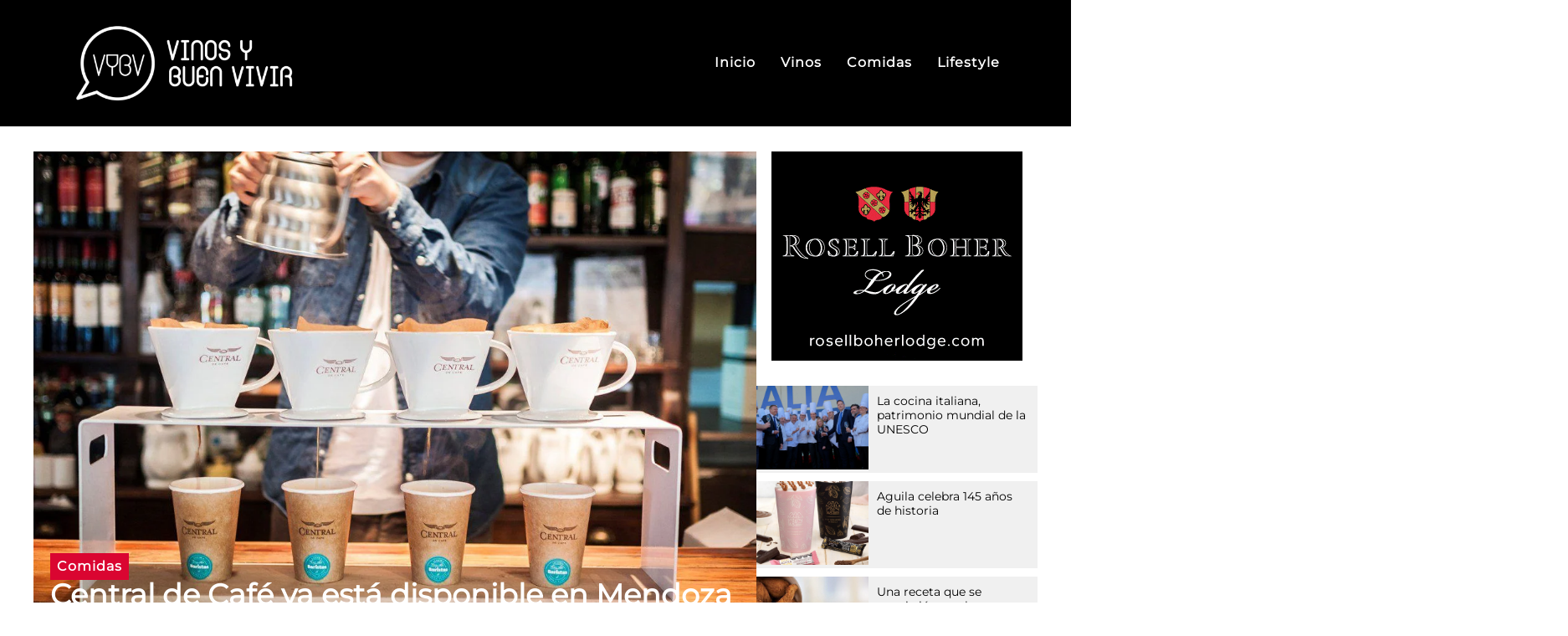

--- FILE ---
content_type: text/html; charset=UTF-8
request_url: https://vinosybuenvivir.com/central-de-cafe-ya-esta-disponible-en-mendoza/
body_size: 38566
content:
<!doctype html>
<html lang="es">
<head>
	<meta charset="UTF-8">
	<meta name="viewport" content="width=device-width, initial-scale=1">
	<link rel="profile" href="https://gmpg.org/xfn/11">
	<meta name='robots' content='index, follow, max-image-preview:large, max-snippet:-1, max-video-preview:-1' />
	<style>img:is([sizes="auto" i], [sizes^="auto," i]) { contain-intrinsic-size: 3000px 1500px }</style>
	
	<!-- This site is optimized with the Yoast SEO plugin v26.8-RC7 - https://yoast.com/product/yoast-seo-wordpress/ -->
	<title>Central de Café ya está disponible en Mendoza - Vinos y Buen Vivir</title>
	<link rel="canonical" href="https://vinosybuenvivir.com/central-de-cafe-ya-esta-disponible-en-mendoza/" />
	<meta property="og:locale" content="es_ES" />
	<meta property="og:type" content="article" />
	<meta property="og:title" content="Central de Café ya está disponible en Mendoza - Vinos y Buen Vivir" />
	<meta property="og:description" content="El mayor proveedor de café de alta gama de la Argentina que llega a bares y restaurantes. Con una nueva política de expansión comercial quiere llevar a todos los rincones de nuestro país y Latinoamérica, con una relación precio-calidad inigualable y con la misión de educar al consumidor, generar negocios y democratizar la cultura del café." />
	<meta property="og:url" content="https://vinosybuenvivir.com/central-de-cafe-ya-esta-disponible-en-mendoza/" />
	<meta property="og:site_name" content="Vinos y Buen Vivir" />
	<meta property="article:publisher" content="https://www.facebook.com/vinosybuenvivirar" />
	<meta property="article:published_time" content="2017-08-01T17:00:07+00:00" />
	<meta property="og:image" content="https://vinosybuenvivir.com/wp-content/uploads/2017/08/central_de_cafe_servicio.jpg" />
	<meta property="og:image:width" content="1157" />
	<meta property="og:image:height" content="768" />
	<meta property="og:image:type" content="image/jpeg" />
	<meta name="author" content="Federico Lancia" />
	<meta name="twitter:card" content="summary_large_image" />
	<meta name="twitter:creator" content="@vinosybuenvivir" />
	<meta name="twitter:site" content="@vinosybuenvivir" />
	<meta name="twitter:label1" content="Escrito por" />
	<meta name="twitter:data1" content="Federico Lancia" />
	<meta name="twitter:label2" content="Tiempo de lectura" />
	<meta name="twitter:data2" content="2 minutos" />
	<script type="application/ld+json" class="yoast-schema-graph">{"@context":"https://schema.org","@graph":[{"@type":"Article","@id":"https://vinosybuenvivir.com/central-de-cafe-ya-esta-disponible-en-mendoza/#article","isPartOf":{"@id":"https://vinosybuenvivir.com/central-de-cafe-ya-esta-disponible-en-mendoza/"},"author":{"name":"Federico Lancia","@id":"https://vinosybuenvivir.com/#/schema/person/5385cdea97d85935ef8290377d645086"},"headline":"Central de Café ya está disponible en Mendoza","datePublished":"2017-08-01T17:00:07+00:00","mainEntityOfPage":{"@id":"https://vinosybuenvivir.com/central-de-cafe-ya-esta-disponible-en-mendoza/"},"wordCount":399,"commentCount":0,"publisher":{"@id":"https://vinosybuenvivir.com/#organization"},"image":{"@id":"https://vinosybuenvivir.com/central-de-cafe-ya-esta-disponible-en-mendoza/#primaryimage"},"thumbnailUrl":"https://vinosybuenvivir.com/wp-content/uploads/2017/08/central_de_cafe_servicio.jpg","keywords":["cafe","cafetería"],"articleSection":["Comidas"],"inLanguage":"es","potentialAction":[{"@type":"CommentAction","name":"Comment","target":["https://vinosybuenvivir.com/central-de-cafe-ya-esta-disponible-en-mendoza/#respond"]}]},{"@type":"WebPage","@id":"https://vinosybuenvivir.com/central-de-cafe-ya-esta-disponible-en-mendoza/","url":"https://vinosybuenvivir.com/central-de-cafe-ya-esta-disponible-en-mendoza/","name":"Central de Café ya está disponible en Mendoza - Vinos y Buen Vivir","isPartOf":{"@id":"https://vinosybuenvivir.com/#website"},"primaryImageOfPage":{"@id":"https://vinosybuenvivir.com/central-de-cafe-ya-esta-disponible-en-mendoza/#primaryimage"},"image":{"@id":"https://vinosybuenvivir.com/central-de-cafe-ya-esta-disponible-en-mendoza/#primaryimage"},"thumbnailUrl":"https://vinosybuenvivir.com/wp-content/uploads/2017/08/central_de_cafe_servicio.jpg","datePublished":"2017-08-01T17:00:07+00:00","breadcrumb":{"@id":"https://vinosybuenvivir.com/central-de-cafe-ya-esta-disponible-en-mendoza/#breadcrumb"},"inLanguage":"es","potentialAction":[{"@type":"ReadAction","target":["https://vinosybuenvivir.com/central-de-cafe-ya-esta-disponible-en-mendoza/"]}]},{"@type":"ImageObject","inLanguage":"es","@id":"https://vinosybuenvivir.com/central-de-cafe-ya-esta-disponible-en-mendoza/#primaryimage","url":"https://vinosybuenvivir.com/wp-content/uploads/2017/08/central_de_cafe_servicio.jpg","contentUrl":"https://vinosybuenvivir.com/wp-content/uploads/2017/08/central_de_cafe_servicio.jpg","width":1157,"height":768,"caption":"central de cafe servicio"},{"@type":"BreadcrumbList","@id":"https://vinosybuenvivir.com/central-de-cafe-ya-esta-disponible-en-mendoza/#breadcrumb","itemListElement":[{"@type":"ListItem","position":1,"name":"Portada","item":"https://vinosybuenvivir.com/"},{"@type":"ListItem","position":2,"name":"Central de Café ya está disponible en Mendoza"}]},{"@type":"WebSite","@id":"https://vinosybuenvivir.com/#website","url":"https://vinosybuenvivir.com/","name":"Vinos y Buen Vivir","description":"Un espacio dedicado a explorar el fascinante mundo de los vinos y descubrir cómo llevar una vida plena y enriquecedora.","publisher":{"@id":"https://vinosybuenvivir.com/#organization"},"alternateName":"Magazzine de noticias del mundo del vino","potentialAction":[{"@type":"SearchAction","target":{"@type":"EntryPoint","urlTemplate":"https://vinosybuenvivir.com/?s={search_term_string}"},"query-input":{"@type":"PropertyValueSpecification","valueRequired":true,"valueName":"search_term_string"}}],"inLanguage":"es"},{"@type":"Organization","@id":"https://vinosybuenvivir.com/#organization","name":"Vinos Y Buen Vivir","alternateName":"Magazzine de noticias del mundo del vino","url":"https://vinosybuenvivir.com/","logo":{"@type":"ImageObject","inLanguage":"es","@id":"https://vinosybuenvivir.com/#/schema/logo/image/","url":"http://vinosybuenvivir.com/wp-content/uploads/vinos-y-buen-vivir-logo-color.svg","contentUrl":"http://vinosybuenvivir.com/wp-content/uploads/vinos-y-buen-vivir-logo-color.svg","width":300,"height":107,"caption":"Vinos Y Buen Vivir"},"image":{"@id":"https://vinosybuenvivir.com/#/schema/logo/image/"},"sameAs":["https://www.facebook.com/vinosybuenvivirar","https://x.com/vinosybuenvivir","https://www.instagram.com/vinosybuenvivir/"]},{"@type":"Person","@id":"https://vinosybuenvivir.com/#/schema/person/5385cdea97d85935ef8290377d645086","name":"Federico Lancia","image":{"@type":"ImageObject","inLanguage":"es","@id":"https://vinosybuenvivir.com/#/schema/person/image/","url":"https://secure.gravatar.com/avatar/1e0d07d6fd88e876419d5dd09c157fe7df453368304d6af01b37004327feba6b?s=96&d=mm&r=g","contentUrl":"https://secure.gravatar.com/avatar/1e0d07d6fd88e876419d5dd09c157fe7df453368304d6af01b37004327feba6b?s=96&d=mm&r=g","caption":"Federico Lancia"},"url":"https://vinosybuenvivir.com/author/flancia/"}]}</script>
	<!-- / Yoast SEO plugin. -->


<script>
window._wpemojiSettings = {"baseUrl":"https:\/\/s.w.org\/images\/core\/emoji\/16.0.1\/72x72\/","ext":".png","svgUrl":"https:\/\/s.w.org\/images\/core\/emoji\/16.0.1\/svg\/","svgExt":".svg","source":{"concatemoji":"https:\/\/vinosybuenvivir.com\/wp-includes\/js\/wp-emoji-release.min.js?ver=6.8.3"}};
/*! This file is auto-generated */
!function(s,n){var o,i,e;function c(e){try{var t={supportTests:e,timestamp:(new Date).valueOf()};sessionStorage.setItem(o,JSON.stringify(t))}catch(e){}}function p(e,t,n){e.clearRect(0,0,e.canvas.width,e.canvas.height),e.fillText(t,0,0);var t=new Uint32Array(e.getImageData(0,0,e.canvas.width,e.canvas.height).data),a=(e.clearRect(0,0,e.canvas.width,e.canvas.height),e.fillText(n,0,0),new Uint32Array(e.getImageData(0,0,e.canvas.width,e.canvas.height).data));return t.every(function(e,t){return e===a[t]})}function u(e,t){e.clearRect(0,0,e.canvas.width,e.canvas.height),e.fillText(t,0,0);for(var n=e.getImageData(16,16,1,1),a=0;a<n.data.length;a++)if(0!==n.data[a])return!1;return!0}function f(e,t,n,a){switch(t){case"flag":return n(e,"\ud83c\udff3\ufe0f\u200d\u26a7\ufe0f","\ud83c\udff3\ufe0f\u200b\u26a7\ufe0f")?!1:!n(e,"\ud83c\udde8\ud83c\uddf6","\ud83c\udde8\u200b\ud83c\uddf6")&&!n(e,"\ud83c\udff4\udb40\udc67\udb40\udc62\udb40\udc65\udb40\udc6e\udb40\udc67\udb40\udc7f","\ud83c\udff4\u200b\udb40\udc67\u200b\udb40\udc62\u200b\udb40\udc65\u200b\udb40\udc6e\u200b\udb40\udc67\u200b\udb40\udc7f");case"emoji":return!a(e,"\ud83e\udedf")}return!1}function g(e,t,n,a){var r="undefined"!=typeof WorkerGlobalScope&&self instanceof WorkerGlobalScope?new OffscreenCanvas(300,150):s.createElement("canvas"),o=r.getContext("2d",{willReadFrequently:!0}),i=(o.textBaseline="top",o.font="600 32px Arial",{});return e.forEach(function(e){i[e]=t(o,e,n,a)}),i}function t(e){var t=s.createElement("script");t.src=e,t.defer=!0,s.head.appendChild(t)}"undefined"!=typeof Promise&&(o="wpEmojiSettingsSupports",i=["flag","emoji"],n.supports={everything:!0,everythingExceptFlag:!0},e=new Promise(function(e){s.addEventListener("DOMContentLoaded",e,{once:!0})}),new Promise(function(t){var n=function(){try{var e=JSON.parse(sessionStorage.getItem(o));if("object"==typeof e&&"number"==typeof e.timestamp&&(new Date).valueOf()<e.timestamp+604800&&"object"==typeof e.supportTests)return e.supportTests}catch(e){}return null}();if(!n){if("undefined"!=typeof Worker&&"undefined"!=typeof OffscreenCanvas&&"undefined"!=typeof URL&&URL.createObjectURL&&"undefined"!=typeof Blob)try{var e="postMessage("+g.toString()+"("+[JSON.stringify(i),f.toString(),p.toString(),u.toString()].join(",")+"));",a=new Blob([e],{type:"text/javascript"}),r=new Worker(URL.createObjectURL(a),{name:"wpTestEmojiSupports"});return void(r.onmessage=function(e){c(n=e.data),r.terminate(),t(n)})}catch(e){}c(n=g(i,f,p,u))}t(n)}).then(function(e){for(var t in e)n.supports[t]=e[t],n.supports.everything=n.supports.everything&&n.supports[t],"flag"!==t&&(n.supports.everythingExceptFlag=n.supports.everythingExceptFlag&&n.supports[t]);n.supports.everythingExceptFlag=n.supports.everythingExceptFlag&&!n.supports.flag,n.DOMReady=!1,n.readyCallback=function(){n.DOMReady=!0}}).then(function(){return e}).then(function(){var e;n.supports.everything||(n.readyCallback(),(e=n.source||{}).concatemoji?t(e.concatemoji):e.wpemoji&&e.twemoji&&(t(e.twemoji),t(e.wpemoji)))}))}((window,document),window._wpemojiSettings);
</script>

<style id='wp-emoji-styles-inline-css'>

	img.wp-smiley, img.emoji {
		display: inline !important;
		border: none !important;
		box-shadow: none !important;
		height: 1em !important;
		width: 1em !important;
		margin: 0 0.07em !important;
		vertical-align: -0.1em !important;
		background: none !important;
		padding: 0 !important;
	}
</style>
<link rel='stylesheet' id='hello-elementor-css' href='https://vinosybuenvivir.com/wp-content/themes/hello-elementor/assets/css/reset.css?ver=3.4.5' media='all' />
<link rel='stylesheet' id='hello-elementor-theme-style-css' href='https://vinosybuenvivir.com/wp-content/themes/hello-elementor/assets/css/theme.css?ver=3.4.5' media='all' />
<link rel='stylesheet' id='chld_thm_cfg_child-css' href='https://vinosybuenvivir.com/wp-content/themes/hello-elementor-child/style.css?ver=6.8.3' media='all' />
<link rel='stylesheet' id='hello-elementor-header-footer-css' href='https://vinosybuenvivir.com/wp-content/themes/hello-elementor/assets/css/header-footer.css?ver=3.4.5' media='all' />
<link rel='stylesheet' id='elementor-frontend-css' href='https://vinosybuenvivir.com/wp-content/plugins/elementor/assets/css/frontend.min.css?ver=3.25.11' media='all' />
<style id='elementor-frontend-inline-css'>
.elementor-15091 .elementor-element.elementor-element-cf6d241:not(.elementor-motion-effects-element-type-background), .elementor-15091 .elementor-element.elementor-element-cf6d241 > .elementor-motion-effects-container > .elementor-motion-effects-layer{background-image:url("https://vinosybuenvivir.com/wp-content/uploads/2017/08/central_de_cafe_servicio.jpg");}
</style>
<link rel='stylesheet' id='elementor-post-6-css' href='https://vinosybuenvivir.com/wp-content/uploads/elementor/css/post-6.css?ver=1751547518' media='all' />
<link rel='stylesheet' id='widget-image-css' href='https://vinosybuenvivir.com/wp-content/plugins/elementor/assets/css/widget-image.min.css?ver=3.25.11' media='all' />
<link rel='stylesheet' id='widget-nav-menu-css' href='https://vinosybuenvivir.com/wp-content/plugins/elementor-pro/assets/css/widget-nav-menu.min.css?ver=3.27.7' media='all' />
<link rel='stylesheet' id='widget-text-editor-css' href='https://vinosybuenvivir.com/wp-content/plugins/elementor/assets/css/widget-text-editor.min.css?ver=3.25.11' media='all' />
<link rel='stylesheet' id='widget-social-icons-css' href='https://vinosybuenvivir.com/wp-content/plugins/elementor/assets/css/widget-social-icons.min.css?ver=3.25.11' media='all' />
<link rel='stylesheet' id='e-apple-webkit-css' href='https://vinosybuenvivir.com/wp-content/plugins/elementor/assets/css/conditionals/apple-webkit.min.css?ver=3.25.11' media='all' />
<link rel='stylesheet' id='widget-heading-css' href='https://vinosybuenvivir.com/wp-content/plugins/elementor/assets/css/widget-heading.min.css?ver=3.25.11' media='all' />
<link rel='stylesheet' id='widget-share-buttons-css' href='https://vinosybuenvivir.com/wp-content/plugins/elementor-pro/assets/css/widget-share-buttons.min.css?ver=3.27.7' media='all' />
<link rel='stylesheet' id='widget-loop-common-css' href='https://vinosybuenvivir.com/wp-content/plugins/elementor-pro/assets/css/widget-loop-common.min.css?ver=3.27.7' media='all' />
<link rel='stylesheet' id='widget-loop-grid-css' href='https://vinosybuenvivir.com/wp-content/plugins/elementor-pro/assets/css/widget-loop-grid.min.css?ver=3.27.7' media='all' />
<link rel='stylesheet' id='widget-search-form-css' href='https://vinosybuenvivir.com/wp-content/plugins/elementor-pro/assets/css/widget-search-form.min.css?ver=3.27.7' media='all' />
<link rel='stylesheet' id='e-animation-fadeInRight-css' href='https://vinosybuenvivir.com/wp-content/plugins/elementor/assets/lib/animations/styles/fadeInRight.min.css?ver=3.25.11' media='all' />
<link rel='stylesheet' id='e-popup-css' href='https://vinosybuenvivir.com/wp-content/plugins/elementor-pro/assets/css/conditionals/popup.min.css?ver=3.27.7' media='all' />
<link rel='stylesheet' id='swiper-css' href='https://vinosybuenvivir.com/wp-content/plugins/elementor/assets/lib/swiper/v8/css/swiper.min.css?ver=8.4.5' media='all' />
<link rel='stylesheet' id='e-swiper-css' href='https://vinosybuenvivir.com/wp-content/plugins/elementor/assets/css/conditionals/e-swiper.min.css?ver=3.25.11' media='all' />
<link rel='stylesheet' id='font-awesome-5-all-css' href='https://vinosybuenvivir.com/wp-content/plugins/elementor/assets/lib/font-awesome/css/all.min.css?ver=3.25.11' media='all' />
<link rel='stylesheet' id='font-awesome-4-shim-css' href='https://vinosybuenvivir.com/wp-content/plugins/elementor/assets/lib/font-awesome/css/v4-shims.min.css?ver=3.25.11' media='all' />
<link rel='stylesheet' id='elementor-post-25436-css' href='https://vinosybuenvivir.com/wp-content/uploads/elementor/css/post-25436.css?ver=1751547518' media='all' />
<link rel='stylesheet' id='elementor-post-14849-css' href='https://vinosybuenvivir.com/wp-content/uploads/elementor/css/post-14849.css?ver=1763045930' media='all' />
<link rel='stylesheet' id='elementor-post-15091-css' href='https://vinosybuenvivir.com/wp-content/uploads/elementor/css/post-15091.css?ver=1751551205' media='all' />
<link rel='stylesheet' id='elementor-post-15441-css' href='https://vinosybuenvivir.com/wp-content/uploads/elementor/css/post-15441.css?ver=1751547518' media='all' />
<script src="https://vinosybuenvivir.com/wp-includes/js/jquery/jquery.min.js?ver=3.7.1" id="jquery-core-js"></script>
<script src="https://vinosybuenvivir.com/wp-includes/js/jquery/jquery-migrate.min.js?ver=3.4.1" id="jquery-migrate-js"></script>
<script src="https://vinosybuenvivir.com/wp-content/plugins/elementor/assets/lib/font-awesome/js/v4-shims.min.js?ver=3.25.11" id="font-awesome-4-shim-js"></script>
<meta name="generator" content="WordPress 6.8.3" />
<link rel='shortlink' href='https://vinosybuenvivir.com/?p=21967' />
<link rel="alternate" title="oEmbed (JSON)" type="application/json+oembed" href="https://vinosybuenvivir.com/wp-json/oembed/1.0/embed?url=https%3A%2F%2Fvinosybuenvivir.com%2Fcentral-de-cafe-ya-esta-disponible-en-mendoza%2F" />
<link rel="alternate" title="oEmbed (XML)" type="text/xml+oembed" href="https://vinosybuenvivir.com/wp-json/oembed/1.0/embed?url=https%3A%2F%2Fvinosybuenvivir.com%2Fcentral-de-cafe-ya-esta-disponible-en-mendoza%2F&#038;format=xml" />
<meta name="description" content="El mayor proveedor de café de alta gama de la Argentina que llega a bares y restaurantes. Con una nueva política de expansión comercial quiere llevar a todos los rincones de nuestro país y Latinoamérica, con una relación precio-calidad inigualable y con la misión de educar al consumidor, generar negocios y democratizar la cultura del café.">
<meta name="generator" content="Elementor 3.25.11; features: e_font_icon_svg; settings: css_print_method-external, google_font-disabled, font_display-swap">
			<style>
				.e-con.e-parent:nth-of-type(n+4):not(.e-lazyloaded):not(.e-no-lazyload),
				.e-con.e-parent:nth-of-type(n+4):not(.e-lazyloaded):not(.e-no-lazyload) * {
					background-image: none !important;
				}
				@media screen and (max-height: 1024px) {
					.e-con.e-parent:nth-of-type(n+3):not(.e-lazyloaded):not(.e-no-lazyload),
					.e-con.e-parent:nth-of-type(n+3):not(.e-lazyloaded):not(.e-no-lazyload) * {
						background-image: none !important;
					}
				}
				@media screen and (max-height: 640px) {
					.e-con.e-parent:nth-of-type(n+2):not(.e-lazyloaded):not(.e-no-lazyload),
					.e-con.e-parent:nth-of-type(n+2):not(.e-lazyloaded):not(.e-no-lazyload) * {
						background-image: none !important;
					}
				}
			</style>
			<link rel="icon" href="https://vinosybuenvivir.com/wp-content/uploads/vinos-y-buen-vivir-isologo.svg" sizes="32x32" />
<link rel="icon" href="https://vinosybuenvivir.com/wp-content/uploads/vinos-y-buen-vivir-isologo.svg" sizes="192x192" />
<link rel="apple-touch-icon" href="https://vinosybuenvivir.com/wp-content/uploads/vinos-y-buen-vivir-isologo.svg" />
<meta name="msapplication-TileImage" content="https://vinosybuenvivir.com/wp-content/uploads/vinos-y-buen-vivir-isologo.svg" />
</head>
<body class="wp-singular post-template-default single single-post postid-21967 single-format-standard wp-custom-logo wp-embed-responsive wp-theme-hello-elementor wp-child-theme-hello-elementor-child hello-elementor-default elementor-default elementor-kit-6 elementor-page-15091">


<a class="skip-link screen-reader-text" href="#content">Ir al contenido</a>

		<div data-elementor-type="header" data-elementor-id="25436" class="elementor elementor-25436 elementor-location-header" data-elementor-post-type="elementor_library">
			<div class="elementor-element elementor-element-ceedbd8 e-flex e-con-boxed e-con e-parent" data-id="ceedbd8" data-element_type="container" data-settings="{&quot;background_background&quot;:&quot;classic&quot;}">
					<div class="e-con-inner">
				<div class="elementor-element elementor-element-7c3715b elementor-widget__width-initial elementor-widget elementor-widget-theme-site-logo elementor-widget-image" data-id="7c3715b" data-element_type="widget" data-widget_type="theme-site-logo.default">
				<div class="elementor-widget-container">
									<a href="https://vinosybuenvivir.com">
			<img width="300" height="130" src="https://vinosybuenvivir.com/wp-content/uploads/vinos-y-buen-vivir-logo-blanco.svg" class="attachment-full size-full wp-image-14134" alt="Logo de Vinos y Buen Vivir" />				</a>
									</div>
				</div>
				<div class="elementor-element elementor-element-d8112a9 elementor-nav-menu--dropdown-mobile elementor-nav-menu--stretch elementor-nav-menu__text-align-center elementor-hidden-mobile elementor-nav-menu--toggle elementor-nav-menu--burger elementor-widget elementor-widget-nav-menu" data-id="d8112a9" data-element_type="widget" data-settings="{&quot;full_width&quot;:&quot;stretch&quot;,&quot;layout&quot;:&quot;horizontal&quot;,&quot;submenu_icon&quot;:{&quot;value&quot;:&quot;&lt;svg class=\&quot;e-font-icon-svg e-fas-caret-down\&quot; viewBox=\&quot;0 0 320 512\&quot; xmlns=\&quot;http:\/\/www.w3.org\/2000\/svg\&quot;&gt;&lt;path d=\&quot;M31.3 192h257.3c17.8 0 26.7 21.5 14.1 34.1L174.1 354.8c-7.8 7.8-20.5 7.8-28.3 0L17.2 226.1C4.6 213.5 13.5 192 31.3 192z\&quot;&gt;&lt;\/path&gt;&lt;\/svg&gt;&quot;,&quot;library&quot;:&quot;fa-solid&quot;},&quot;toggle&quot;:&quot;burger&quot;}" data-widget_type="nav-menu.default">
				<div class="elementor-widget-container">
						<nav aria-label="Menu" class="elementor-nav-menu--main elementor-nav-menu__container elementor-nav-menu--layout-horizontal e--pointer-underline e--animation-fade">
				<ul id="menu-1-d8112a9" class="elementor-nav-menu"><li class="menu-item menu-item-type-post_type menu-item-object-page menu-item-home menu-item-14109"><a href="https://vinosybuenvivir.com/" class="elementor-item">Inicio</a></li>
<li class="menu-item menu-item-type-post_type menu-item-object-page menu-item-23732"><a href="https://vinosybuenvivir.com/inicio/vinos-page/" class="elementor-item">Vinos</a></li>
<li class="menu-item menu-item-type-post_type menu-item-object-page menu-item-15083"><a href="https://vinosybuenvivir.com/inicio/comidas-page/" class="elementor-item">Comidas</a></li>
<li class="menu-item menu-item-type-post_type menu-item-object-page menu-item-15087"><a href="https://vinosybuenvivir.com/inicio/lifestyle-page/" class="elementor-item">Lifestyle</a></li>
</ul>			</nav>
					<div class="elementor-menu-toggle" role="button" tabindex="0" aria-label="Menu Toggle" aria-expanded="false">
			<svg aria-hidden="true" role="presentation" class="elementor-menu-toggle__icon--open e-font-icon-svg e-eicon-menu-bar" viewBox="0 0 1000 1000" xmlns="http://www.w3.org/2000/svg"><path d="M104 333H896C929 333 958 304 958 271S929 208 896 208H104C71 208 42 237 42 271S71 333 104 333ZM104 583H896C929 583 958 554 958 521S929 458 896 458H104C71 458 42 487 42 521S71 583 104 583ZM104 833H896C929 833 958 804 958 771S929 708 896 708H104C71 708 42 737 42 771S71 833 104 833Z"></path></svg><svg aria-hidden="true" role="presentation" class="elementor-menu-toggle__icon--close e-font-icon-svg e-eicon-close" viewBox="0 0 1000 1000" xmlns="http://www.w3.org/2000/svg"><path d="M742 167L500 408 258 167C246 154 233 150 217 150 196 150 179 158 167 167 154 179 150 196 150 212 150 229 154 242 171 254L408 500 167 742C138 771 138 800 167 829 196 858 225 858 254 829L496 587 738 829C750 842 767 846 783 846 800 846 817 842 829 829 842 817 846 804 846 783 846 767 842 750 829 737L588 500 833 258C863 229 863 200 833 171 804 137 775 137 742 167Z"></path></svg>		</div>
					<nav class="elementor-nav-menu--dropdown elementor-nav-menu__container" aria-hidden="true">
				<ul id="menu-2-d8112a9" class="elementor-nav-menu"><li class="menu-item menu-item-type-post_type menu-item-object-page menu-item-home menu-item-14109"><a href="https://vinosybuenvivir.com/" class="elementor-item" tabindex="-1">Inicio</a></li>
<li class="menu-item menu-item-type-post_type menu-item-object-page menu-item-23732"><a href="https://vinosybuenvivir.com/inicio/vinos-page/" class="elementor-item" tabindex="-1">Vinos</a></li>
<li class="menu-item menu-item-type-post_type menu-item-object-page menu-item-15083"><a href="https://vinosybuenvivir.com/inicio/comidas-page/" class="elementor-item" tabindex="-1">Comidas</a></li>
<li class="menu-item menu-item-type-post_type menu-item-object-page menu-item-15087"><a href="https://vinosybuenvivir.com/inicio/lifestyle-page/" class="elementor-item" tabindex="-1">Lifestyle</a></li>
</ul>			</nav>
				</div>
				</div>
				<div class="elementor-element elementor-element-cd38867 elementor-hidden-desktop elementor-hidden-tablet elementor-view-default elementor-widget elementor-widget-icon" data-id="cd38867" data-element_type="widget" data-widget_type="icon.default">
				<div class="elementor-widget-container">
					<div class="elementor-icon-wrapper">
			<a class="elementor-icon" href="#elementor-action%3Aaction%3Dpopup%3Aopen%26settings%3DeyJpZCI6IjE1NDQxIiwidG9nZ2xlIjpmYWxzZX0%3D">
			<svg aria-hidden="true" class="e-font-icon-svg e-fas-bars" viewBox="0 0 448 512" xmlns="http://www.w3.org/2000/svg"><path d="M16 132h416c8.837 0 16-7.163 16-16V76c0-8.837-7.163-16-16-16H16C7.163 60 0 67.163 0 76v40c0 8.837 7.163 16 16 16zm0 160h416c8.837 0 16-7.163 16-16v-40c0-8.837-7.163-16-16-16H16c-8.837 0-16 7.163-16 16v40c0 8.837 7.163 16 16 16zm0 160h416c8.837 0 16-7.163 16-16v-40c0-8.837-7.163-16-16-16H16c-8.837 0-16 7.163-16 16v40c0 8.837 7.163 16 16 16z"></path></svg>			</a>
		</div>
				</div>
				</div>
					</div>
				</div>
				</div>
				<div data-elementor-type="single-post" data-elementor-id="15091" class="elementor elementor-15091 elementor-location-single post-21967 post type-post status-publish format-standard has-post-thumbnail hentry category-comidas tag-cafe tag-cafeteria" data-elementor-post-type="elementor_library">
			<div class="elementor-element elementor-element-409f05b e-flex e-con-boxed e-con e-parent" data-id="409f05b" data-element_type="container">
					<div class="e-con-inner">
		<div class="elementor-element elementor-element-1679035 e-con-full e-flex e-con e-child" data-id="1679035" data-element_type="container">
		<div class="elementor-element elementor-element-cf6d241 e-flex e-con-boxed e-con e-child" data-id="cf6d241" data-element_type="container" data-settings="{&quot;background_background&quot;:&quot;classic&quot;}">
					<div class="e-con-inner">
		<div class="elementor-element elementor-element-db9e3d4 e-con-full e-flex e-con e-child" data-id="db9e3d4" data-element_type="container">
				<div class="elementor-element elementor-element-adb3bf7 animated-slow elementor-widget elementor-widget-button" data-id="adb3bf7" data-element_type="widget" data-settings="{&quot;_animation&quot;:&quot;none&quot;}" data-widget_type="button.default">
				<div class="elementor-widget-container">
							<div class="elementor-button-wrapper">
					<a class="elementor-button elementor-size-sm" role="button">
						<span class="elementor-button-content-wrapper">
									<span class="elementor-button-text"><span>Comidas</span></span>
					</span>
					</a>
				</div>
						</div>
				</div>
				<div class="elementor-element elementor-element-7c78e93 elementor-widget elementor-widget-theme-post-title elementor-page-title elementor-widget-heading" data-id="7c78e93" data-element_type="widget" data-widget_type="theme-post-title.default">
				<div class="elementor-widget-container">
			<h1 class="elementor-heading-title elementor-size-default">Central de Café ya está disponible en Mendoza</h1>		</div>
				</div>
				</div>
					</div>
				</div>
		<div class="elementor-element elementor-element-565a3ee e-flex e-con-boxed e-con e-child" data-id="565a3ee" data-element_type="container">
					<div class="e-con-inner">
				<div class="elementor-element elementor-element-6f4d606 elementor-widget elementor-widget-theme-post-excerpt" data-id="6f4d606" data-element_type="widget" data-widget_type="theme-post-excerpt.default">
				<div class="elementor-widget-container">
			El mayor proveedor de café de alta gama de la Argentina que llega a bares y restaurantes. Con una nueva política de expansión comercial quiere llevar a todos los rincones de nuestro país y Latinoamérica, con una relación precio-calidad inigualable y con la misión de educar al consumidor, generar negocios y democratizar la cultura del café.		</div>
				</div>
				<div class="elementor-element elementor-element-bfa65bf elementor-widget elementor-widget-theme-post-content" data-id="bfa65bf" data-element_type="widget" data-widget_type="theme-post-content.default">
				<div class="elementor-widget-container">
			<h4>El mayor proveedor de café de alta gama de la Argentina que llega a bares y restaurantes. Con una nueva política de expansión comercial quiere llevar a todos los rincones de nuestro país y Latinoamérica, con una relación precio-calidad inigualable y con la misión de educar al consumidor, generar negocios y democratizar la cultura del café.</h4>
<p>[dropcap size=big]C[/dropcap]entral del Café nació en Buenos Aires en el año 2001 y ha crecido constantemente desde su fundación y, a esta altura de su desarrollo dentro del mercado local, se propone ser el democratizador de la máxima calidad; acercando el producto al público masivo y capacitando al público en general además de los especializados del sector, para ampliar el rango de alcance del conocimiento sobre el mundo del café.</p>
<p>Con una inversión inicial de US$ 60.000 realizada en la crisis de 2001, el empresario de origen chileno <strong>Jorge García Puigrredón</strong>, fundador y actual gerente general de la firma , forjó la empresa que hoy abastece a más de 350 locales y factura $ 27 millones al año.</p>
<p><img fetchpriority="high" decoding="async" class="aligncenter wp-image-5413 size-large" src="https://palegreen-raven-777043.hostingersite.com.ar//wp-content/uploads/2017/08/academia_de_maestros_baristas-1024x683.jpg" alt="" width="1024" height="683" /></p>
<p>Central de Café es un negocio que no sólo produce sino que también comercializa y distribuye café de alta gama en busca de una propuesta integral de Café Gourmet, que abarca el proceso completo desde el grano hasta llegar al consumidor.</p>
<p>“<em>Nuestro mayor objetivo es la democratización del café de calidad. Somos impulsores de ese cambio en el mercado local y seguimos creciendo en ese sentido. Incentivamos a nuestros clientes y llamamos a los potenciales clientes a atreverse al cambio, y de este modo mejorar, producir, ser generadores de conciencia en materia de calidad del café</em>”, afirma el gerente general de la empresa.</p>
<p>Algunos de los productos que Central de Café ofrece son:<br />
• <strong>Guanes Genuino</strong>: un café profundo, almibarado y afrutado. ( 100% Arábico Colombiano)<br />
• <strong>Colombia Orgánico</strong>: un café aromático, almibarado y afrutado. ( 100% Arábico Colombiano)<br />
• <strong>Colombia Clásico</strong>: de sabor suave, herbal, aromático ( 100% Arábico Colombiano)<br />
• <strong>Buenos Aires</strong>: denso, envolvente y malteado (100% Arábico de Brasil)</p>
<p>En <strong>Mendoza</strong> se pueden encontrar en:<br />
• <strong>Tea &amp; Company</strong>: Viamonte 5130, 5505 Luján de Cuyo, Mendoza.<br />
• <strong>Bute</strong>: Espejo 501, 5500 Mendoza.<br />
• <strong>Dorotea</strong>: Las Cañas 1833 Dorrego Guaymallén, Mendoza.<br />
• <strong>Café Argentino</strong>: Av. España 506, 5500 Mendoza.</p>
<p>Para más información visita <a href="http://centraldecafe.com/">www.centraldecafe.com </a></p>
<p><img decoding="async" class="aligncenter wp-image-5414 size-large" src="https://palegreen-raven-777043.hostingersite.com.ar//wp-content/uploads/2017/08/CHEMEX-1024x683.jpg" alt="" width="1024" height="683" /></p>
		</div>
				</div>
				<div class="elementor-element elementor-element-50d7960 elementor-share-buttons--view-icon elementor-share-buttons--skin-minimal elementor-share-buttons-mobile--align-center elementor-share-buttons--color-custom elementor-share-buttons--shape-square elementor-grid-0 elementor-widget elementor-widget-share-buttons" data-id="50d7960" data-element_type="widget" data-widget_type="share-buttons.default">
				<div class="elementor-widget-container">
					<div class="elementor-grid">
								<div class="elementor-grid-item">
						<div
							class="elementor-share-btn elementor-share-btn_facebook"
							role="button"
							tabindex="0"
							aria-label="Share on facebook"
						>
															<span class="elementor-share-btn__icon">
								<svg class="e-font-icon-svg e-fab-facebook" viewBox="0 0 512 512" xmlns="http://www.w3.org/2000/svg"><path d="M504 256C504 119 393 8 256 8S8 119 8 256c0 123.78 90.69 226.38 209.25 245V327.69h-63V256h63v-54.64c0-62.15 37-96.48 93.67-96.48 27.14 0 55.52 4.84 55.52 4.84v61h-31.28c-30.8 0-40.41 19.12-40.41 38.73V256h68.78l-11 71.69h-57.78V501C413.31 482.38 504 379.78 504 256z"></path></svg>							</span>
																				</div>
					</div>
									<div class="elementor-grid-item">
						<div
							class="elementor-share-btn elementor-share-btn_twitter"
							role="button"
							tabindex="0"
							aria-label="Share on twitter"
						>
															<span class="elementor-share-btn__icon">
								<svg class="e-font-icon-svg e-fab-twitter" viewBox="0 0 512 512" xmlns="http://www.w3.org/2000/svg"><path d="M459.37 151.716c.325 4.548.325 9.097.325 13.645 0 138.72-105.583 298.558-298.558 298.558-59.452 0-114.68-17.219-161.137-47.106 8.447.974 16.568 1.299 25.34 1.299 49.055 0 94.213-16.568 130.274-44.832-46.132-.975-84.792-31.188-98.112-72.772 6.498.974 12.995 1.624 19.818 1.624 9.421 0 18.843-1.3 27.614-3.573-48.081-9.747-84.143-51.98-84.143-102.985v-1.299c13.969 7.797 30.214 12.67 47.431 13.319-28.264-18.843-46.781-51.005-46.781-87.391 0-19.492 5.197-37.36 14.294-52.954 51.655 63.675 129.3 105.258 216.365 109.807-1.624-7.797-2.599-15.918-2.599-24.04 0-57.828 46.782-104.934 104.934-104.934 30.213 0 57.502 12.67 76.67 33.137 23.715-4.548 46.456-13.32 66.599-25.34-7.798 24.366-24.366 44.833-46.132 57.827 21.117-2.273 41.584-8.122 60.426-16.243-14.292 20.791-32.161 39.308-52.628 54.253z"></path></svg>							</span>
																				</div>
					</div>
									<div class="elementor-grid-item">
						<div
							class="elementor-share-btn elementor-share-btn_linkedin"
							role="button"
							tabindex="0"
							aria-label="Share on linkedin"
						>
															<span class="elementor-share-btn__icon">
								<svg class="e-font-icon-svg e-fab-linkedin" viewBox="0 0 448 512" xmlns="http://www.w3.org/2000/svg"><path d="M416 32H31.9C14.3 32 0 46.5 0 64.3v383.4C0 465.5 14.3 480 31.9 480H416c17.6 0 32-14.5 32-32.3V64.3c0-17.8-14.4-32.3-32-32.3zM135.4 416H69V202.2h66.5V416zm-33.2-243c-21.3 0-38.5-17.3-38.5-38.5S80.9 96 102.2 96c21.2 0 38.5 17.3 38.5 38.5 0 21.3-17.2 38.5-38.5 38.5zm282.1 243h-66.4V312c0-24.8-.5-56.7-34.5-56.7-34.6 0-39.9 27-39.9 54.9V416h-66.4V202.2h63.7v29.2h.9c8.9-16.8 30.6-34.5 62.9-34.5 67.2 0 79.7 44.3 79.7 101.9V416z"></path></svg>							</span>
																				</div>
					</div>
									<div class="elementor-grid-item">
						<div
							class="elementor-share-btn elementor-share-btn_telegram"
							role="button"
							tabindex="0"
							aria-label="Share on telegram"
						>
															<span class="elementor-share-btn__icon">
								<svg class="e-font-icon-svg e-fab-telegram" viewBox="0 0 496 512" xmlns="http://www.w3.org/2000/svg"><path d="M248 8C111 8 0 119 0 256s111 248 248 248 248-111 248-248S385 8 248 8zm121.8 169.9l-40.7 191.8c-3 13.6-11.1 16.9-22.4 10.5l-62-45.7-29.9 28.8c-3.3 3.3-6.1 6.1-12.5 6.1l4.4-63.1 114.9-103.8c5-4.4-1.1-6.9-7.7-2.5l-142 89.4-61.2-19.1c-13.3-4.2-13.6-13.3 2.8-19.7l239.1-92.2c11.1-4 20.8 2.7 17.2 19.5z"></path></svg>							</span>
																				</div>
					</div>
									<div class="elementor-grid-item">
						<div
							class="elementor-share-btn elementor-share-btn_whatsapp"
							role="button"
							tabindex="0"
							aria-label="Share on whatsapp"
						>
															<span class="elementor-share-btn__icon">
								<svg class="e-font-icon-svg e-fab-whatsapp" viewBox="0 0 448 512" xmlns="http://www.w3.org/2000/svg"><path d="M380.9 97.1C339 55.1 283.2 32 223.9 32c-122.4 0-222 99.6-222 222 0 39.1 10.2 77.3 29.6 111L0 480l117.7-30.9c32.4 17.7 68.9 27 106.1 27h.1c122.3 0 224.1-99.6 224.1-222 0-59.3-25.2-115-67.1-157zm-157 341.6c-33.2 0-65.7-8.9-94-25.7l-6.7-4-69.8 18.3L72 359.2l-4.4-7c-18.5-29.4-28.2-63.3-28.2-98.2 0-101.7 82.8-184.5 184.6-184.5 49.3 0 95.6 19.2 130.4 54.1 34.8 34.9 56.2 81.2 56.1 130.5 0 101.8-84.9 184.6-186.6 184.6zm101.2-138.2c-5.5-2.8-32.8-16.2-37.9-18-5.1-1.9-8.8-2.8-12.5 2.8-3.7 5.6-14.3 18-17.6 21.8-3.2 3.7-6.5 4.2-12 1.4-32.6-16.3-54-29.1-75.5-66-5.7-9.8 5.7-9.1 16.3-30.3 1.8-3.7.9-6.9-.5-9.7-1.4-2.8-12.5-30.1-17.1-41.2-4.5-10.8-9.1-9.3-12.5-9.5-3.2-.2-6.9-.2-10.6-.2-3.7 0-9.7 1.4-14.8 6.9-5.1 5.6-19.4 19-19.4 46.3 0 27.3 19.9 53.7 22.6 57.4 2.8 3.7 39.1 59.7 94.8 83.8 35.2 15.2 49 16.5 66.6 13.9 10.7-1.6 32.8-13.4 37.4-26.4 4.6-13 4.6-24.1 3.2-26.4-1.3-2.5-5-3.9-10.5-6.6z"></path></svg>							</span>
																				</div>
					</div>
						</div>
				</div>
				</div>
					</div>
				</div>
				<div class="elementor-element elementor-element-ceb1ba2 elementor-grid-1 elementor-grid-tablet-2 elementor-grid-mobile-1 elementor-widget elementor-widget-loop-grid" data-id="ceb1ba2" data-element_type="widget" data-settings="{&quot;template_id&quot;:&quot;14744&quot;,&quot;columns&quot;:1,&quot;row_gap&quot;:{&quot;unit&quot;:&quot;px&quot;,&quot;size&quot;:0,&quot;sizes&quot;:[]},&quot;_skin&quot;:&quot;post&quot;,&quot;columns_tablet&quot;:&quot;2&quot;,&quot;columns_mobile&quot;:&quot;1&quot;,&quot;edit_handle_selector&quot;:&quot;[data-elementor-type=\&quot;loop-item\&quot;]&quot;,&quot;row_gap_tablet&quot;:{&quot;unit&quot;:&quot;px&quot;,&quot;size&quot;:&quot;&quot;,&quot;sizes&quot;:[]},&quot;row_gap_mobile&quot;:{&quot;unit&quot;:&quot;px&quot;,&quot;size&quot;:&quot;&quot;,&quot;sizes&quot;:[]}}" data-widget_type="loop-grid.post">
				<div class="elementor-widget-container">
					<div class="elementor-loop-container elementor-grid">
		<style id="loop-14744">.elementor-14744 .elementor-element.elementor-element-7fb99a8{--display:flex;--flex-direction:column;--container-widget-width:100%;--container-widget-height:initial;--container-widget-flex-grow:0;--container-widget-align-self:initial;--flex-wrap-mobile:wrap;--background-transition:0.3s;--padding-top:0px;--padding-bottom:0px;--padding-left:0px;--padding-right:0px;}.elementor-widget-image .widget-image-caption{color:var( --e-global-color-text );font-family:var( --e-global-typography-text-font-family ), Sans-serif;font-size:var( --e-global-typography-text-font-size );font-weight:var( --e-global-typography-text-font-weight );}@media(min-width:768px){.elementor-14744 .elementor-element.elementor-element-7fb99a8{--content-width:1200px;}}@media(max-width:1024px){.elementor-widget-image .widget-image-caption{font-size:var( --e-global-typography-text-font-size );}}@media(max-width:767px){.elementor-widget-image .widget-image-caption{font-size:var( --e-global-typography-text-font-size );}}</style>		<div data-elementor-type="loop-item" data-elementor-id="14744" class="elementor elementor-14744 e-loop-item e-loop-item-14829 post-14829 baner-publicitario type-baner-publicitario status-publish has-post-thumbnail hentry posicion-banner-home1" data-elementor-post-type="elementor_library" data-custom-edit-handle="1">
			<div class="elementor-element elementor-element-7fb99a8 e-flex e-con-boxed e-con e-parent" data-id="7fb99a8" data-element_type="container">
					<div class="e-con-inner">
				<div class="elementor-element elementor-element-0c4e35a elementor-hidden-mobile elementor-widget elementor-widget-image" data-id="0c4e35a" data-element_type="widget" data-widget_type="image.default">
				<div class="elementor-widget-container">
														<a href="https://www.instagram.com/fincamagnoliawines/" target="_blank">
							<img width="970" height="300" src="https://vinosybuenvivir.com/wp-content/uploads/970x300-px-1.jpg" class="attachment-large size-large wp-image-25614" alt="" srcset="https://vinosybuenvivir.com/wp-content/uploads/970x300-px-1.jpg 970w, https://vinosybuenvivir.com/wp-content/uploads/970x300-px-1-768x238.jpg 768w" sizes="(max-width: 970px) 100vw, 970px" />								</a>
													</div>
				</div>
				<div class="elementor-element elementor-element-97e646f elementor-widget elementor-widget-html" data-id="97e646f" data-element_type="widget" data-widget_type="html.default">
				<div class="elementor-widget-container">
			<div style="height: 0px;width: 0px;overflow:hidden;">
<p>Cialis gehört zu einer Gruppe von Arzneimitteln, die Phosphodiesterase-Typ-5-Hemmer (PDE5-Hemmer) genannt werden. In der Online-Apotheke können Sie <a href="https://www.cqssalud.com/cialis-rezeptfrei-online-kaufen-schweiz/">Cialis kaufen ohne Rezept</a> zum besten Preis.</p>
</div>		</div>
				</div>
				<div class="elementor-element elementor-element-045b724 elementor-hidden-desktop elementor-hidden-tablet elementor-widget elementor-widget-image" data-id="045b724" data-element_type="widget" data-widget_type="image.default">
				<div class="elementor-widget-container">
														<a href="https://www.instagram.com/fincamagnoliawines/" target="_blank">
							<img width="350" height="351" src="https://vinosybuenvivir.com/wp-content/uploads/350x350-px-1.jpg" class="attachment-large size-large wp-image-25615" alt="" loading="lazy" />								</a>
													</div>
				</div>
					</div>
				</div>
				</div>
				</div>
		
				</div>
				</div>
				</div>
		<div class="elementor-element elementor-element-0b4e661 e-con-full e-flex e-con e-child" data-id="0b4e661" data-element_type="container">
				<div class="elementor-element elementor-element-bf998af elementor-grid-1 elementor-grid-tablet-1 elementor-grid-mobile-1 elementor-widget elementor-widget-loop-grid" data-id="bf998af" data-element_type="widget" data-settings="{&quot;template_id&quot;:&quot;14901&quot;,&quot;columns&quot;:1,&quot;columns_tablet&quot;:1,&quot;_skin&quot;:&quot;post&quot;,&quot;columns_mobile&quot;:&quot;1&quot;,&quot;edit_handle_selector&quot;:&quot;[data-elementor-type=\&quot;loop-item\&quot;]&quot;,&quot;row_gap&quot;:{&quot;unit&quot;:&quot;px&quot;,&quot;size&quot;:&quot;&quot;,&quot;sizes&quot;:[]},&quot;row_gap_tablet&quot;:{&quot;unit&quot;:&quot;px&quot;,&quot;size&quot;:&quot;&quot;,&quot;sizes&quot;:[]},&quot;row_gap_mobile&quot;:{&quot;unit&quot;:&quot;px&quot;,&quot;size&quot;:&quot;&quot;,&quot;sizes&quot;:[]}}" data-widget_type="loop-grid.post">
				<div class="elementor-widget-container">
					<div class="elementor-loop-container elementor-grid">
		<style id="loop-14901">.elementor-14901 .elementor-element.elementor-element-d23c06d{--display:flex;--flex-direction:column;--container-widget-width:100%;--container-widget-height:initial;--container-widget-flex-grow:0;--container-widget-align-self:initial;--flex-wrap-mobile:wrap;--background-transition:0.3s;--margin-top:-12px;--margin-bottom:0px;--margin-left:0px;--margin-right:0px;--padding-top:0px;--padding-bottom:0px;--padding-left:0px;--padding-right:0px;}.elementor-widget-image .widget-image-caption{color:var( --e-global-color-text );font-family:var( --e-global-typography-text-font-family ), Sans-serif;font-size:var( --e-global-typography-text-font-size );font-weight:var( --e-global-typography-text-font-weight );}@media(max-width:1024px){.elementor-widget-image .widget-image-caption{font-size:var( --e-global-typography-text-font-size );}}@media(max-width:767px){.elementor-widget-image .widget-image-caption{font-size:var( --e-global-typography-text-font-size );}}</style>		<div data-elementor-type="loop-item" data-elementor-id="14901" class="elementor elementor-14901 e-loop-item e-loop-item-14841 post-14841 baner-publicitario type-baner-publicitario status-publish has-post-thumbnail hentry posicion-banner-home2" data-elementor-post-type="elementor_library" data-custom-edit-handle="1">
			<div class="elementor-element elementor-element-d23c06d e-flex e-con-boxed e-con e-parent" data-id="d23c06d" data-element_type="container">
					<div class="e-con-inner">
				<div class="elementor-element elementor-element-c228a4e elementor-widget elementor-widget-image" data-id="c228a4e" data-element_type="widget" data-widget_type="image.default">
				<div class="elementor-widget-container">
														<a href="https://www.rosellboher.com/" target="_blank">
							<img width="300" height="250" src="https://vinosybuenvivir.com/wp-content/uploads/2025.07.25-Federico-Lancia-300x250-1.gif" class="attachment-large size-large wp-image-25625" alt="" loading="lazy" />								</a>
													</div>
				</div>
					</div>
				</div>
				</div>
				</div>
		
				</div>
				</div>
				<div class="elementor-element elementor-element-007e4d6 elementor-grid-1 elementor-grid-tablet-2 elementor-grid-mobile-1 elementor-widget elementor-widget-loop-grid" data-id="007e4d6" data-element_type="widget" data-settings="{&quot;template_id&quot;:&quot;14912&quot;,&quot;columns&quot;:1,&quot;row_gap&quot;:{&quot;unit&quot;:&quot;px&quot;,&quot;size&quot;:10,&quot;sizes&quot;:[]},&quot;columns_tablet&quot;:2,&quot;row_gap_mobile&quot;:{&quot;unit&quot;:&quot;px&quot;,&quot;size&quot;:5,&quot;sizes&quot;:[]},&quot;_skin&quot;:&quot;post&quot;,&quot;columns_mobile&quot;:&quot;1&quot;,&quot;edit_handle_selector&quot;:&quot;[data-elementor-type=\&quot;loop-item\&quot;]&quot;,&quot;row_gap_tablet&quot;:{&quot;unit&quot;:&quot;px&quot;,&quot;size&quot;:&quot;&quot;,&quot;sizes&quot;:[]}}" data-widget_type="loop-grid.post">
				<div class="elementor-widget-container">
					<div class="elementor-loop-container elementor-grid">
		<style id="loop-dynamic-14912">.e-loop-item-25763 .elementor-element.elementor-element-b4d6d0e:not(.elementor-motion-effects-element-type-background), .e-loop-item-25763 .elementor-element.elementor-element-b4d6d0e > .elementor-motion-effects-container > .elementor-motion-effects-layer{background-image:url("https://vinosybuenvivir.com/wp-content/uploads/Vinitaly2023_Veronafiere_EnneviFoto_DSCF9431.jpg");}</style><style id="loop-14912">.elementor-14912 .elementor-element.elementor-element-7f216cf{--display:flex;--min-height:44px;--flex-direction:row;--container-widget-width:initial;--container-widget-height:100%;--container-widget-flex-grow:1;--container-widget-align-self:stretch;--flex-wrap-mobile:wrap;--gap:0px 0px;--background-transition:0.3s;border-style:solid;--border-style:solid;border-width:0px 0px 4px 0px;--border-top-width:0px;--border-right-width:0px;--border-bottom-width:4px;--border-left-width:0px;border-color:#02010100;--border-color:#02010100;--padding-top:0px;--padding-bottom:0px;--padding-left:0px;--padding-right:0px;}.elementor-14912 .elementor-element.elementor-element-7f216cf:not(.elementor-motion-effects-element-type-background), .elementor-14912 .elementor-element.elementor-element-7f216cf > .elementor-motion-effects-container > .elementor-motion-effects-layer{background-color:var( --e-global-color-f2d30ff );}.elementor-14912 .elementor-element.elementor-element-7f216cf:hover{border-style:solid;border-width:0px 0px 4px 0px;--border-top-width:0px;--border-right-width:0px;--border-bottom-width:4px;--border-left-width:0px;border-color:var( --e-global-color-secondary );--border-color:var( --e-global-color-secondary );}.elementor-14912 .elementor-element.elementor-element-7f216cf, .elementor-14912 .elementor-element.elementor-element-7f216cf::before{--border-transition:0.3s;}.elementor-14912 .elementor-element.elementor-element-b4d6d0e{--display:flex;--min-height:100px;--background-transition:0.3s;--padding-top:0px;--padding-bottom:0px;--padding-left:0px;--padding-right:0px;}.elementor-14912 .elementor-element.elementor-element-b4d6d0e:not(.elementor-motion-effects-element-type-background), .elementor-14912 .elementor-element.elementor-element-b4d6d0e > .elementor-motion-effects-container > .elementor-motion-effects-layer{background-position:center center;background-repeat:no-repeat;background-size:cover;}.elementor-14912 .elementor-element.elementor-element-b4d6d0e, .elementor-14912 .elementor-element.elementor-element-b4d6d0e::before{--border-transition:0.3s;}.elementor-14912 .elementor-element.elementor-element-b4d6d0e.e-con{--flex-grow:0;--flex-shrink:0;}.elementor-14912 .elementor-element.elementor-element-7fdf436{--display:flex;--justify-content:space-between;--align-items:flex-start;--container-widget-width:calc( ( 1 - var( --container-widget-flex-grow ) ) * 100% );--background-transition:0.3s;--padding-top:10px;--padding-bottom:10px;--padding-left:10px;--padding-right:10px;}.elementor-widget-icon-list .elementor-icon-list-item:not(:last-child):after{border-color:var( --e-global-color-text );}.elementor-widget-icon-list .elementor-icon-list-icon i{color:var( --e-global-color-primary );}.elementor-widget-icon-list .elementor-icon-list-icon svg{fill:var( --e-global-color-primary );}.elementor-widget-icon-list .elementor-icon-list-item > .elementor-icon-list-text, .elementor-widget-icon-list .elementor-icon-list-item > a{font-family:var( --e-global-typography-text-font-family ), Sans-serif;font-size:var( --e-global-typography-text-font-size );font-weight:var( --e-global-typography-text-font-weight );}.elementor-widget-icon-list .elementor-icon-list-text{color:var( --e-global-color-secondary );}.elementor-14912 .elementor-element.elementor-element-0d7ba94 .elementor-icon-list-items:not(.elementor-inline-items) .elementor-icon-list-item:not(:last-child){padding-bottom:calc(14px/2);}.elementor-14912 .elementor-element.elementor-element-0d7ba94 .elementor-icon-list-items:not(.elementor-inline-items) .elementor-icon-list-item:not(:first-child){margin-top:calc(14px/2);}.elementor-14912 .elementor-element.elementor-element-0d7ba94 .elementor-icon-list-items.elementor-inline-items .elementor-icon-list-item{margin-right:calc(14px/2);margin-left:calc(14px/2);}.elementor-14912 .elementor-element.elementor-element-0d7ba94 .elementor-icon-list-items.elementor-inline-items{margin-right:calc(-14px/2);margin-left:calc(-14px/2);}body.rtl .elementor-14912 .elementor-element.elementor-element-0d7ba94 .elementor-icon-list-items.elementor-inline-items .elementor-icon-list-item:after{left:calc(-14px/2);}body:not(.rtl) .elementor-14912 .elementor-element.elementor-element-0d7ba94 .elementor-icon-list-items.elementor-inline-items .elementor-icon-list-item:after{right:calc(-14px/2);}.elementor-14912 .elementor-element.elementor-element-0d7ba94 .elementor-icon-list-icon i{transition:color 0.3s;}.elementor-14912 .elementor-element.elementor-element-0d7ba94 .elementor-icon-list-icon svg{transition:fill 0.3s;}.elementor-14912 .elementor-element.elementor-element-0d7ba94{--e-icon-list-icon-size:14px;--icon-vertical-offset:0px;}.elementor-14912 .elementor-element.elementor-element-0d7ba94 .elementor-icon-list-item > .elementor-icon-list-text, .elementor-14912 .elementor-element.elementor-element-0d7ba94 .elementor-icon-list-item > a{font-family:"Montserrat", Sans-serif;font-size:14px;font-weight:400;line-height:17px;}.elementor-14912 .elementor-element.elementor-element-0d7ba94 .elementor-icon-list-text{color:var( --e-global-color-primary );transition:color 0.3s;}.elementor-14912 .elementor-element.elementor-element-0d7ba94 .elementor-icon-list-item:hover .elementor-icon-list-text{color:var( --e-global-color-secondary );}.elementor-14912 .elementor-element.elementor-element-0d7ba94 > .elementor-widget-container{padding:0px 0px 0px 0px;}@media(max-width:1024px){.elementor-14912 .elementor-element.elementor-element-7f216cf{--min-height:0px;--flex-direction:row;--container-widget-width:initial;--container-widget-height:100%;--container-widget-flex-grow:1;--container-widget-align-self:stretch;--flex-wrap-mobile:wrap;--flex-wrap:wrap;}.elementor-14912 .elementor-element.elementor-element-b4d6d0e{--min-height:110px;--flex-direction:row;--container-widget-width:initial;--container-widget-height:100%;--container-widget-flex-grow:1;--container-widget-align-self:stretch;--flex-wrap-mobile:wrap;--flex-wrap:nowrap;}.elementor-14912 .elementor-element.elementor-element-7fdf436{--flex-direction:column;--container-widget-width:100%;--container-widget-height:initial;--container-widget-flex-grow:0;--container-widget-align-self:initial;--flex-wrap-mobile:wrap;--justify-content:flex-start;--gap:0px 0px;--flex-wrap:nowrap;}.elementor-widget-icon-list .elementor-icon-list-item > .elementor-icon-list-text, .elementor-widget-icon-list .elementor-icon-list-item > a{font-size:var( --e-global-typography-text-font-size );}.elementor-14912 .elementor-element.elementor-element-0d7ba94 .elementor-icon-list-item > .elementor-icon-list-text, .elementor-14912 .elementor-element.elementor-element-0d7ba94 .elementor-icon-list-item > a{font-size:14px;}.elementor-14912 .elementor-element.elementor-element-0d7ba94 > .elementor-widget-container{margin:5px 0px 0px 0px;}}@media(max-width:767px){.elementor-14912 .elementor-element.elementor-element-b4d6d0e{--width:35%;}.elementor-14912 .elementor-element.elementor-element-7fdf436{--width:65%;--justify-content:flex-start;--gap:5px 5px;--padding-top:5px;--padding-bottom:05px;--padding-left:10px;--padding-right:10px;}.elementor-widget-icon-list .elementor-icon-list-item > .elementor-icon-list-text, .elementor-widget-icon-list .elementor-icon-list-item > a{font-size:var( --e-global-typography-text-font-size );}.elementor-14912 .elementor-element.elementor-element-0d7ba94 .elementor-icon-list-item > .elementor-icon-list-text, .elementor-14912 .elementor-element.elementor-element-0d7ba94 .elementor-icon-list-item > a{font-size:14px;line-height:1.3em;}}@media(min-width:768px){.elementor-14912 .elementor-element.elementor-element-b4d6d0e{--width:40%;}.elementor-14912 .elementor-element.elementor-element-7fdf436{--width:60%;}}@media(max-width:1024px) and (min-width:768px){.elementor-14912 .elementor-element.elementor-element-7f216cf{--width:100%;}.elementor-14912 .elementor-element.elementor-element-b4d6d0e{--width:40%;}.elementor-14912 .elementor-element.elementor-element-7fdf436{--width:60%;}}</style>		<div data-elementor-type="loop-item" data-elementor-id="14912" class="elementor elementor-14912 e-loop-item e-loop-item-25763 post-25763 post type-post status-publish format-standard has-post-thumbnail hentry category-comidas tag-cocina tag-verona tag-vinitaly" data-elementor-post-type="elementor_library" data-custom-edit-handle="1">
			<div class="elementor-element elementor-element-7f216cf e-con-full e-flex e-con e-parent" data-id="7f216cf" data-element_type="container" data-settings="{&quot;background_background&quot;:&quot;classic&quot;}">
		<div class="elementor-element elementor-element-b4d6d0e e-con-full e-flex e-con e-child" data-id="b4d6d0e" data-element_type="container" data-settings="{&quot;background_background&quot;:&quot;classic&quot;}">
				</div>
		<div class="elementor-element elementor-element-7fdf436 e-con-full e-flex e-con e-child" data-id="7fdf436" data-element_type="container">
				<div class="elementor-element elementor-element-0d7ba94 elementor-icon-list--layout-traditional elementor-list-item-link-full_width elementor-widget elementor-widget-icon-list" data-id="0d7ba94" data-element_type="widget" data-widget_type="icon-list.default">
				<div class="elementor-widget-container">
					<ul class="elementor-icon-list-items">
							<li class="elementor-icon-list-item">
											<a href="https://vinosybuenvivir.com/la-cocina-italiana-patrimonio-mundial-de-la-unesco/">

											<span class="elementor-icon-list-text">La cocina italiana, patrimonio mundial de la UNESCO</span>
											</a>
									</li>
						</ul>
				</div>
				</div>
				</div>
				</div>
				</div>
		<style id="loop-dynamic-14912">.e-loop-item-25653 .elementor-element.elementor-element-b4d6d0e:not(.elementor-motion-effects-element-type-background), .e-loop-item-25653 .elementor-element.elementor-element-b4d6d0e > .elementor-motion-effects-container > .elementor-motion-effects-layer{background-image:url("https://vinosybuenvivir.com/wp-content/uploads/AGUILA-1-horizontal.jpg");}</style>		<div data-elementor-type="loop-item" data-elementor-id="14912" class="elementor elementor-14912 e-loop-item e-loop-item-25653 post-25653 post type-post status-publish format-standard has-post-thumbnail hentry category-comidas tag-chocolate tag-chocolates tag-festejo" data-elementor-post-type="elementor_library" data-custom-edit-handle="1">
			<div class="elementor-element elementor-element-7f216cf e-con-full e-flex e-con e-parent" data-id="7f216cf" data-element_type="container" data-settings="{&quot;background_background&quot;:&quot;classic&quot;}">
		<div class="elementor-element elementor-element-b4d6d0e e-con-full e-flex e-con e-child" data-id="b4d6d0e" data-element_type="container" data-settings="{&quot;background_background&quot;:&quot;classic&quot;}">
				</div>
		<div class="elementor-element elementor-element-7fdf436 e-con-full e-flex e-con e-child" data-id="7fdf436" data-element_type="container">
				<div class="elementor-element elementor-element-0d7ba94 elementor-icon-list--layout-traditional elementor-list-item-link-full_width elementor-widget elementor-widget-icon-list" data-id="0d7ba94" data-element_type="widget" data-widget_type="icon-list.default">
				<div class="elementor-widget-container">
					<ul class="elementor-icon-list-items">
							<li class="elementor-icon-list-item">
											<a href="https://vinosybuenvivir.com/aguila-celebra-145-anos-de-historia/">

											<span class="elementor-icon-list-text">Aguila celebra 145 años de historia</span>
											</a>
									</li>
						</ul>
				</div>
				</div>
				</div>
				</div>
				</div>
		<style id="loop-dynamic-14912">.e-loop-item-25610 .elementor-element.elementor-element-b4d6d0e:not(.elementor-motion-effects-element-type-background), .e-loop-item-25610 .elementor-element.elementor-element-b4d6d0e > .elementor-motion-effects-container > .elementor-motion-effects-layer{background-image:url("https://vinosybuenvivir.com/wp-content/uploads/1620751729Cover-Bucket-1598x498-1.jpg");}</style>		<div data-elementor-type="loop-item" data-elementor-id="14912" class="elementor elementor-14912 e-loop-item e-loop-item-25610 post-25610 post type-post status-publish format-standard has-post-thumbnail hentry category-comidas tag-celebracion tag-comidas tag-festejo" data-elementor-post-type="elementor_library" data-custom-edit-handle="1">
			<div class="elementor-element elementor-element-7f216cf e-con-full e-flex e-con e-parent" data-id="7f216cf" data-element_type="container" data-settings="{&quot;background_background&quot;:&quot;classic&quot;}">
		<div class="elementor-element elementor-element-b4d6d0e e-con-full e-flex e-con e-child" data-id="b4d6d0e" data-element_type="container" data-settings="{&quot;background_background&quot;:&quot;classic&quot;}">
				</div>
		<div class="elementor-element elementor-element-7fdf436 e-con-full e-flex e-con e-child" data-id="7fdf436" data-element_type="container">
				<div class="elementor-element elementor-element-0d7ba94 elementor-icon-list--layout-traditional elementor-list-item-link-full_width elementor-widget elementor-widget-icon-list" data-id="0d7ba94" data-element_type="widget" data-widget_type="icon-list.default">
				<div class="elementor-widget-container">
					<ul class="elementor-icon-list-items">
							<li class="elementor-icon-list-item">
											<a href="https://vinosybuenvivir.com/una-receta-que-se-convirtio-en-cultura-pop/">

											<span class="elementor-icon-list-text">Una receta que se convirtió en cultura pop</span>
											</a>
									</li>
						</ul>
				</div>
				</div>
				</div>
				</div>
				</div>
		<style id="loop-dynamic-14912">.e-loop-item-25602 .elementor-element.elementor-element-b4d6d0e:not(.elementor-motion-effects-element-type-background), .e-loop-item-25602 .elementor-element.elementor-element-b4d6d0e > .elementor-motion-effects-container > .elementor-motion-effects-layer{background-image:url("https://vinosybuenvivir.com/wp-content/uploads/Copia-de-Fabric-70.jpg");}</style>		<div data-elementor-type="loop-item" data-elementor-id="14912" class="elementor elementor-14912 e-loop-item e-loop-item-25602 post-25602 post type-post status-publish format-standard has-post-thumbnail hentry category-comidas tag-aperturas tag-restaurante tag-sushi" data-elementor-post-type="elementor_library" data-custom-edit-handle="1">
			<div class="elementor-element elementor-element-7f216cf e-con-full e-flex e-con e-parent" data-id="7f216cf" data-element_type="container" data-settings="{&quot;background_background&quot;:&quot;classic&quot;}">
		<div class="elementor-element elementor-element-b4d6d0e e-con-full e-flex e-con e-child" data-id="b4d6d0e" data-element_type="container" data-settings="{&quot;background_background&quot;:&quot;classic&quot;}">
				</div>
		<div class="elementor-element elementor-element-7fdf436 e-con-full e-flex e-con e-child" data-id="7fdf436" data-element_type="container">
				<div class="elementor-element elementor-element-0d7ba94 elementor-icon-list--layout-traditional elementor-list-item-link-full_width elementor-widget elementor-widget-icon-list" data-id="0d7ba94" data-element_type="widget" data-widget_type="icon-list.default">
				<div class="elementor-widget-container">
					<ul class="elementor-icon-list-items">
							<li class="elementor-icon-list-item">
											<a href="https://vinosybuenvivir.com/una-experiencia-de-sushi-de-autor-con-impronta-nikkei/">

											<span class="elementor-icon-list-text">Una experiencia de sushi de autor con impronta nikkei</span>
											</a>
									</li>
						</ul>
				</div>
				</div>
				</div>
				</div>
				</div>
				</div>
		
				</div>
				</div>
				<div class="elementor-element elementor-element-1921fe0 elementor-grid-1 elementor-grid-tablet-1 elementor-grid-mobile-1 elementor-widget elementor-widget-loop-grid" data-id="1921fe0" data-element_type="widget" data-settings="{&quot;template_id&quot;:&quot;14901&quot;,&quot;columns&quot;:1,&quot;row_gap&quot;:{&quot;unit&quot;:&quot;px&quot;,&quot;size&quot;:0,&quot;sizes&quot;:[]},&quot;columns_tablet&quot;:1,&quot;_skin&quot;:&quot;post&quot;,&quot;columns_mobile&quot;:&quot;1&quot;,&quot;edit_handle_selector&quot;:&quot;[data-elementor-type=\&quot;loop-item\&quot;]&quot;,&quot;row_gap_tablet&quot;:{&quot;unit&quot;:&quot;px&quot;,&quot;size&quot;:&quot;&quot;,&quot;sizes&quot;:[]},&quot;row_gap_mobile&quot;:{&quot;unit&quot;:&quot;px&quot;,&quot;size&quot;:&quot;&quot;,&quot;sizes&quot;:[]}}" data-widget_type="loop-grid.post">
				<div class="elementor-widget-container">
					<div class="elementor-loop-container elementor-grid">
				<div data-elementor-type="loop-item" data-elementor-id="14901" class="elementor elementor-14901 e-loop-item e-loop-item-14835 post-14835 baner-publicitario type-baner-publicitario status-publish has-post-thumbnail hentry posicion-banner-home3" data-elementor-post-type="elementor_library" data-custom-edit-handle="1">
			<div class="elementor-element elementor-element-d23c06d e-flex e-con-boxed e-con e-parent" data-id="d23c06d" data-element_type="container">
					<div class="e-con-inner">
				<div class="elementor-element elementor-element-c228a4e elementor-widget elementor-widget-image" data-id="c228a4e" data-element_type="widget" data-widget_type="image.default">
				<div class="elementor-widget-container">
														<a href="https://www.mendoza.gov.ar/seguridad/10633-2/" target="_blank">
							<img width="970" height="300" src="https://vinosybuenvivir.com/wp-content/uploads/970x300-NO-COMPRE-ROBADO.gif" class="attachment-large size-large wp-image-25656" alt="" loading="lazy" srcset="https://vinosybuenvivir.com/wp-content/uploads/970x300-NO-COMPRE-ROBADO.gif 970w, https://vinosybuenvivir.com/wp-content/uploads/970x300-NO-COMPRE-ROBADO-768x238.gif 768w" sizes="auto, (max-width: 970px) 100vw, 970px" />								</a>
													</div>
				</div>
					</div>
				</div>
				</div>
				</div>
		
				</div>
				</div>
				<div class="elementor-element elementor-element-97daa6d elementor-grid-1 elementor-grid-tablet-2 elementor-grid-mobile-1 elementor-widget elementor-widget-loop-grid" data-id="97daa6d" data-element_type="widget" data-settings="{&quot;template_id&quot;:&quot;14912&quot;,&quot;columns&quot;:1,&quot;row_gap&quot;:{&quot;unit&quot;:&quot;px&quot;,&quot;size&quot;:10,&quot;sizes&quot;:[]},&quot;columns_tablet&quot;:2,&quot;row_gap_mobile&quot;:{&quot;unit&quot;:&quot;px&quot;,&quot;size&quot;:5,&quot;sizes&quot;:[]},&quot;_skin&quot;:&quot;post&quot;,&quot;columns_mobile&quot;:&quot;1&quot;,&quot;edit_handle_selector&quot;:&quot;[data-elementor-type=\&quot;loop-item\&quot;]&quot;,&quot;row_gap_tablet&quot;:{&quot;unit&quot;:&quot;px&quot;,&quot;size&quot;:&quot;&quot;,&quot;sizes&quot;:[]}}" data-widget_type="loop-grid.post">
				<div class="elementor-widget-container">
					<div class="elementor-loop-container elementor-grid">
		<style id="loop-dynamic-14912">.e-loop-item-25756 .elementor-element.elementor-element-b4d6d0e:not(.elementor-motion-effects-element-type-background), .e-loop-item-25756 .elementor-element.elementor-element-b4d6d0e > .elementor-motion-effects-container > .elementor-motion-effects-layer{background-image:url("https://vinosybuenvivir.com/wp-content/uploads/51-1.jpg");}</style>		<div data-elementor-type="loop-item" data-elementor-id="14912" class="elementor elementor-14912 e-loop-item e-loop-item-25756 post-25756 post type-post status-publish format-standard has-post-thumbnail hentry category-lifestyle tag-autos tag-destinos tag-viajes" data-elementor-post-type="elementor_library" data-custom-edit-handle="1">
			<div class="elementor-element elementor-element-7f216cf e-con-full e-flex e-con e-parent" data-id="7f216cf" data-element_type="container" data-settings="{&quot;background_background&quot;:&quot;classic&quot;}">
		<div class="elementor-element elementor-element-b4d6d0e e-con-full e-flex e-con e-child" data-id="b4d6d0e" data-element_type="container" data-settings="{&quot;background_background&quot;:&quot;classic&quot;}">
				</div>
		<div class="elementor-element elementor-element-7fdf436 e-con-full e-flex e-con e-child" data-id="7fdf436" data-element_type="container">
				<div class="elementor-element elementor-element-0d7ba94 elementor-icon-list--layout-traditional elementor-list-item-link-full_width elementor-widget elementor-widget-icon-list" data-id="0d7ba94" data-element_type="widget" data-widget_type="icon-list.default">
				<div class="elementor-widget-container">
					<ul class="elementor-icon-list-items">
							<li class="elementor-icon-list-item">
											<a href="https://vinosybuenvivir.com/ahora-alquilar-un-auto-tambien-suma-millas/">

											<span class="elementor-icon-list-text">Ahora alquilar un auto también suma millas</span>
											</a>
									</li>
						</ul>
				</div>
				</div>
				</div>
				</div>
				</div>
		<style id="loop-dynamic-14912">.e-loop-item-25749 .elementor-element.elementor-element-b4d6d0e:not(.elementor-motion-effects-element-type-background), .e-loop-item-25749 .elementor-element.elementor-element-b4d6d0e > .elementor-motion-effects-container > .elementor-motion-effects-layer{background-image:url("https://vinosybuenvivir.com/wp-content/uploads/portada-Cyp2025.jpg");}</style>		<div data-elementor-type="loop-item" data-elementor-id="14912" class="elementor elementor-14912 e-loop-item e-loop-item-25749 post-25749 post type-post status-publish format-standard has-post-thumbnail hentry category-lifestyle tag-bodega-trapiche tag-sunset tag-trapiche-costa-pampa" data-elementor-post-type="elementor_library" data-custom-edit-handle="1">
			<div class="elementor-element elementor-element-7f216cf e-con-full e-flex e-con e-parent" data-id="7f216cf" data-element_type="container" data-settings="{&quot;background_background&quot;:&quot;classic&quot;}">
		<div class="elementor-element elementor-element-b4d6d0e e-con-full e-flex e-con e-child" data-id="b4d6d0e" data-element_type="container" data-settings="{&quot;background_background&quot;:&quot;classic&quot;}">
				</div>
		<div class="elementor-element elementor-element-7fdf436 e-con-full e-flex e-con e-child" data-id="7fdf436" data-element_type="container">
				<div class="elementor-element elementor-element-0d7ba94 elementor-icon-list--layout-traditional elementor-list-item-link-full_width elementor-widget elementor-widget-icon-list" data-id="0d7ba94" data-element_type="widget" data-widget_type="icon-list.default">
				<div class="elementor-widget-container">
					<ul class="elementor-icon-list-items">
							<li class="elementor-icon-list-item">
											<a href="https://vinosybuenvivir.com/trapiche-costa-pampa-inaugura-la-temporada-con-un-sunset-de-exito-en-chapadmalal/">

											<span class="elementor-icon-list-text">Trapiche Costa &#038; Pampa inaugura la temporada con un Sunset de éxito en Chapadmalal</span>
											</a>
									</li>
						</ul>
				</div>
				</div>
				</div>
				</div>
				</div>
		<style id="loop-dynamic-14912">.e-loop-item-25738 .elementor-element.elementor-element-b4d6d0e:not(.elementor-motion-effects-element-type-background), .e-loop-item-25738 .elementor-element.elementor-element-b4d6d0e > .elementor-motion-effects-container > .elementor-motion-effects-layer{background-image:url("https://vinosybuenvivir.com/wp-content/uploads/LUV6824.jpg");}</style>		<div data-elementor-type="loop-item" data-elementor-id="14912" class="elementor elementor-14912 e-loop-item e-loop-item-25738 post-25738 post type-post status-publish format-standard has-post-thumbnail hentry category-lifestyle tag-atardeceres tag-fin-de-ano tag-sunset" data-elementor-post-type="elementor_library" data-custom-edit-handle="1">
			<div class="elementor-element elementor-element-7f216cf e-con-full e-flex e-con e-parent" data-id="7f216cf" data-element_type="container" data-settings="{&quot;background_background&quot;:&quot;classic&quot;}">
		<div class="elementor-element elementor-element-b4d6d0e e-con-full e-flex e-con e-child" data-id="b4d6d0e" data-element_type="container" data-settings="{&quot;background_background&quot;:&quot;classic&quot;}">
				</div>
		<div class="elementor-element elementor-element-7fdf436 e-con-full e-flex e-con e-child" data-id="7fdf436" data-element_type="container">
				<div class="elementor-element elementor-element-0d7ba94 elementor-icon-list--layout-traditional elementor-list-item-link-full_width elementor-widget elementor-widget-icon-list" data-id="0d7ba94" data-element_type="widget" data-widget_type="icon-list.default">
				<div class="elementor-widget-container">
					<ul class="elementor-icon-list-items">
							<li class="elementor-icon-list-item">
											<a href="https://vinosybuenvivir.com/sunset-multiempresas-en-bodega-penedo-borges/">

											<span class="elementor-icon-list-text">Sunset Multiempresas en Bodega Penedo Borges</span>
											</a>
									</li>
						</ul>
				</div>
				</div>
				</div>
				</div>
				</div>
		<style id="loop-dynamic-14912">.e-loop-item-25730 .elementor-element.elementor-element-b4d6d0e:not(.elementor-motion-effects-element-type-background), .e-loop-item-25730 .elementor-element.elementor-element-b4d6d0e > .elementor-motion-effects-container > .elementor-motion-effects-layer{background-image:url("https://vinosybuenvivir.com/wp-content/uploads/WhatsApp-Image-2025-11-12-at-15.23.55.jpeg");}</style>		<div data-elementor-type="loop-item" data-elementor-id="14912" class="elementor elementor-14912 e-loop-item e-loop-item-25730 post-25730 post type-post status-publish format-standard has-post-thumbnail hentry category-lifestyle tag-rebaudino tag-rosell-boher tag-roux" data-elementor-post-type="elementor_library" data-custom-edit-handle="1">
			<div class="elementor-element elementor-element-7f216cf e-con-full e-flex e-con e-parent" data-id="7f216cf" data-element_type="container" data-settings="{&quot;background_background&quot;:&quot;classic&quot;}">
		<div class="elementor-element elementor-element-b4d6d0e e-con-full e-flex e-con e-child" data-id="b4d6d0e" data-element_type="container" data-settings="{&quot;background_background&quot;:&quot;classic&quot;}">
				</div>
		<div class="elementor-element elementor-element-7fdf436 e-con-full e-flex e-con e-child" data-id="7fdf436" data-element_type="container">
				<div class="elementor-element elementor-element-0d7ba94 elementor-icon-list--layout-traditional elementor-list-item-link-full_width elementor-widget elementor-widget-icon-list" data-id="0d7ba94" data-element_type="widget" data-widget_type="icon-list.default">
				<div class="elementor-widget-container">
					<ul class="elementor-icon-list-items">
							<li class="elementor-icon-list-item">
											<a href="https://vinosybuenvivir.com/rosell-boher-en-roux/">

											<span class="elementor-icon-list-text">Rosell Boher en ROUX</span>
											</a>
									</li>
						</ul>
				</div>
				</div>
				</div>
				</div>
				</div>
				</div>
		
				</div>
				</div>
				<div class="elementor-element elementor-element-9e8fefe elementor-grid-1 elementor-grid-tablet-1 elementor-grid-mobile-1 elementor-widget elementor-widget-loop-grid" data-id="9e8fefe" data-element_type="widget" data-settings="{&quot;template_id&quot;:&quot;14901&quot;,&quot;columns&quot;:1,&quot;row_gap&quot;:{&quot;unit&quot;:&quot;px&quot;,&quot;size&quot;:0,&quot;sizes&quot;:[]},&quot;columns_tablet&quot;:1,&quot;_skin&quot;:&quot;post&quot;,&quot;columns_mobile&quot;:&quot;1&quot;,&quot;edit_handle_selector&quot;:&quot;[data-elementor-type=\&quot;loop-item\&quot;]&quot;,&quot;row_gap_tablet&quot;:{&quot;unit&quot;:&quot;px&quot;,&quot;size&quot;:&quot;&quot;,&quot;sizes&quot;:[]},&quot;row_gap_mobile&quot;:{&quot;unit&quot;:&quot;px&quot;,&quot;size&quot;:&quot;&quot;,&quot;sizes&quot;:[]}}" data-widget_type="loop-grid.post">
				<div class="elementor-widget-container">
					<div class="elementor-loop-container elementor-grid">
				<div data-elementor-type="loop-item" data-elementor-id="14901" class="elementor elementor-14901 e-loop-item e-loop-item-14772 post-14772 baner-publicitario type-baner-publicitario status-publish has-post-thumbnail hentry posicion-banner-home4" data-elementor-post-type="elementor_library" data-custom-edit-handle="1">
			<div class="elementor-element elementor-element-d23c06d e-flex e-con-boxed e-con e-parent" data-id="d23c06d" data-element_type="container">
					<div class="e-con-inner">
				<div class="elementor-element elementor-element-c228a4e elementor-widget elementor-widget-image" data-id="c228a4e" data-element_type="widget" data-widget_type="image.default">
				<div class="elementor-widget-container">
														<a href="https://trapiche.com.ar/" target="_blank">
							<img width="535" height="550" src="https://vinosybuenvivir.com/wp-content/uploads/trapiche-mobile.jpg" class="attachment-large size-large wp-image-14827" alt="" loading="lazy" />								</a>
													</div>
				</div>
					</div>
				</div>
				</div>
				</div>
		
				</div>
				</div>
				<div class="elementor-element elementor-element-bed02eb elementor-grid-1 elementor-grid-tablet-2 elementor-grid-mobile-1 elementor-widget elementor-widget-loop-grid" data-id="bed02eb" data-element_type="widget" data-settings="{&quot;template_id&quot;:&quot;14912&quot;,&quot;columns&quot;:1,&quot;row_gap&quot;:{&quot;unit&quot;:&quot;px&quot;,&quot;size&quot;:10,&quot;sizes&quot;:[]},&quot;columns_tablet&quot;:2,&quot;row_gap_mobile&quot;:{&quot;unit&quot;:&quot;px&quot;,&quot;size&quot;:5,&quot;sizes&quot;:[]},&quot;_skin&quot;:&quot;post&quot;,&quot;columns_mobile&quot;:&quot;1&quot;,&quot;edit_handle_selector&quot;:&quot;[data-elementor-type=\&quot;loop-item\&quot;]&quot;,&quot;row_gap_tablet&quot;:{&quot;unit&quot;:&quot;px&quot;,&quot;size&quot;:&quot;&quot;,&quot;sizes&quot;:[]}}" data-widget_type="loop-grid.post">
				<div class="elementor-widget-container">
					<div class="elementor-loop-container elementor-grid">
		<style id="loop-dynamic-14912">.e-loop-item-25720 .elementor-element.elementor-element-b4d6d0e:not(.elementor-motion-effects-element-type-background), .e-loop-item-25720 .elementor-element.elementor-element-b4d6d0e > .elementor-motion-effects-container > .elementor-motion-effects-layer{background-image:url("https://vinosybuenvivir.com/wp-content/uploads/Gran-VU-en-Cava-Guarda-Historica.jpg");}</style>		<div data-elementor-type="loop-item" data-elementor-id="14912" class="elementor elementor-14912 e-loop-item e-loop-item-25720 post-25720 post type-post status-publish format-standard has-post-thumbnail hentry category-vinos tag-restaurante tag-salentein tag-valle-de-uco" data-elementor-post-type="elementor_library" data-custom-edit-handle="1">
			<div class="elementor-element elementor-element-7f216cf e-con-full e-flex e-con e-parent" data-id="7f216cf" data-element_type="container" data-settings="{&quot;background_background&quot;:&quot;classic&quot;}">
		<div class="elementor-element elementor-element-b4d6d0e e-con-full e-flex e-con e-child" data-id="b4d6d0e" data-element_type="container" data-settings="{&quot;background_background&quot;:&quot;classic&quot;}">
				</div>
		<div class="elementor-element elementor-element-7fdf436 e-con-full e-flex e-con e-child" data-id="7fdf436" data-element_type="container">
				<div class="elementor-element elementor-element-0d7ba94 elementor-icon-list--layout-traditional elementor-list-item-link-full_width elementor-widget elementor-widget-icon-list" data-id="0d7ba94" data-element_type="widget" data-widget_type="icon-list.default">
				<div class="elementor-widget-container">
					<ul class="elementor-icon-list-items">
							<li class="elementor-icon-list-item">
											<a href="https://vinosybuenvivir.com/una-nueva-experiencia-gastronomica-en-el-valle-de-uco/">

											<span class="elementor-icon-list-text">Una nueva experiencia gastronómica en el Valle de Uco.</span>
											</a>
									</li>
						</ul>
				</div>
				</div>
				</div>
				</div>
				</div>
		<style id="loop-dynamic-14912">.e-loop-item-25710 .elementor-element.elementor-element-b4d6d0e:not(.elementor-motion-effects-element-type-background), .e-loop-item-25710 .elementor-element.elementor-element-b4d6d0e > .elementor-motion-effects-container > .elementor-motion-effects-layer{background-image:url("https://vinosybuenvivir.com/wp-content/uploads/Renacer-Miguel-1.jpg");}</style>		<div data-elementor-type="loop-item" data-elementor-id="14912" class="elementor elementor-14912 e-loop-item e-loop-item-25710 post-25710 post type-post status-publish format-standard has-post-thumbnail hentry category-vinos tag-bodega-renacer tag-enologo tag-enologos" data-elementor-post-type="elementor_library" data-custom-edit-handle="1">
			<div class="elementor-element elementor-element-7f216cf e-con-full e-flex e-con e-parent" data-id="7f216cf" data-element_type="container" data-settings="{&quot;background_background&quot;:&quot;classic&quot;}">
		<div class="elementor-element elementor-element-b4d6d0e e-con-full e-flex e-con e-child" data-id="b4d6d0e" data-element_type="container" data-settings="{&quot;background_background&quot;:&quot;classic&quot;}">
				</div>
		<div class="elementor-element elementor-element-7fdf436 e-con-full e-flex e-con e-child" data-id="7fdf436" data-element_type="container">
				<div class="elementor-element elementor-element-0d7ba94 elementor-icon-list--layout-traditional elementor-list-item-link-full_width elementor-widget elementor-widget-icon-list" data-id="0d7ba94" data-element_type="widget" data-widget_type="icon-list.default">
				<div class="elementor-widget-container">
					<ul class="elementor-icon-list-items">
							<li class="elementor-icon-list-item">
											<a href="https://vinosybuenvivir.com/bodega-renacer-incorpora-a-miguel-almeida-como-nuevo-enologo-principal/">

											<span class="elementor-icon-list-text">Bodega Renacer incorpora a Miguel Almeida como nuevo enólogo principal</span>
											</a>
									</li>
						</ul>
				</div>
				</div>
				</div>
				</div>
				</div>
		<style id="loop-dynamic-14912">.e-loop-item-25695 .elementor-element.elementor-element-b4d6d0e:not(.elementor-motion-effects-element-type-background), .e-loop-item-25695 .elementor-element.elementor-element-b4d6d0e > .elementor-motion-effects-container > .elementor-motion-effects-layer{background-image:url("https://vinosybuenvivir.com/wp-content/uploads/iscay-1.jpg");}</style>		<div data-elementor-type="loop-item" data-elementor-id="14912" class="elementor elementor-14912 e-loop-item e-loop-item-25695 post-25695 post type-post status-publish format-standard has-post-thumbnail hentry category-vinos tag-bodega-trapiche tag-iscay tag-james-suckling" data-elementor-post-type="elementor_library" data-custom-edit-handle="1">
			<div class="elementor-element elementor-element-7f216cf e-con-full e-flex e-con e-parent" data-id="7f216cf" data-element_type="container" data-settings="{&quot;background_background&quot;:&quot;classic&quot;}">
		<div class="elementor-element elementor-element-b4d6d0e e-con-full e-flex e-con e-child" data-id="b4d6d0e" data-element_type="container" data-settings="{&quot;background_background&quot;:&quot;classic&quot;}">
				</div>
		<div class="elementor-element elementor-element-7fdf436 e-con-full e-flex e-con e-child" data-id="7fdf436" data-element_type="container">
				<div class="elementor-element elementor-element-0d7ba94 elementor-icon-list--layout-traditional elementor-list-item-link-full_width elementor-widget elementor-widget-icon-list" data-id="0d7ba94" data-element_type="widget" data-widget_type="icon-list.default">
				<div class="elementor-widget-container">
					<ul class="elementor-icon-list-items">
							<li class="elementor-icon-list-item">
											<a href="https://vinosybuenvivir.com/trapiche-iscay-malbec-cabernet-franc-2022-entre-los-100-mejores-vinos-del-mundo/">

											<span class="elementor-icon-list-text">Trapiche Iscay Malbec &#8211; Cabernet Franc 2022 entre los 100 mejores vinos del mundo</span>
											</a>
									</li>
						</ul>
				</div>
				</div>
				</div>
				</div>
				</div>
		<style id="loop-dynamic-14912">.e-loop-item-25690 .elementor-element.elementor-element-b4d6d0e:not(.elementor-motion-effects-element-type-background), .e-loop-item-25690 .elementor-element.elementor-element-b4d6d0e > .elementor-motion-effects-container > .elementor-motion-effects-layer{background-image:url("https://vinosybuenvivir.com/wp-content/uploads/Botella-Paraiso-horizontal.jpg");}</style>		<div data-elementor-type="loop-item" data-elementor-id="14912" class="elementor elementor-14912 e-loop-item e-loop-item-25690 post-25690 post type-post status-publish format-standard has-post-thumbnail hentry category-vinos tag-bodega tag-luigi-boca tag-vinos" data-elementor-post-type="elementor_library" data-custom-edit-handle="1">
			<div class="elementor-element elementor-element-7f216cf e-con-full e-flex e-con e-parent" data-id="7f216cf" data-element_type="container" data-settings="{&quot;background_background&quot;:&quot;classic&quot;}">
		<div class="elementor-element elementor-element-b4d6d0e e-con-full e-flex e-con e-child" data-id="b4d6d0e" data-element_type="container" data-settings="{&quot;background_background&quot;:&quot;classic&quot;}">
				</div>
		<div class="elementor-element elementor-element-7fdf436 e-con-full e-flex e-con e-child" data-id="7fdf436" data-element_type="container">
				<div class="elementor-element elementor-element-0d7ba94 elementor-icon-list--layout-traditional elementor-list-item-link-full_width elementor-widget elementor-widget-icon-list" data-id="0d7ba94" data-element_type="widget" data-widget_type="icon-list.default">
				<div class="elementor-widget-container">
					<ul class="elementor-icon-list-items">
							<li class="elementor-icon-list-item">
											<a href="https://vinosybuenvivir.com/el-sello-de-la-elegancia-en-un-vino-con-alma-de-coleccion/">

											<span class="elementor-icon-list-text">El sello de la elegancia en un  vino con alma de colección</span>
											</a>
									</li>
						</ul>
				</div>
				</div>
				</div>
				</div>
				</div>
				</div>
		
				</div>
				</div>
				<div class="elementor-element elementor-element-306e60a elementor-grid-1 elementor-grid-tablet-1 elementor-grid-mobile-1 elementor-widget elementor-widget-loop-grid" data-id="306e60a" data-element_type="widget" data-settings="{&quot;template_id&quot;:&quot;14901&quot;,&quot;columns&quot;:1,&quot;row_gap&quot;:{&quot;unit&quot;:&quot;px&quot;,&quot;size&quot;:0,&quot;sizes&quot;:[]},&quot;columns_tablet&quot;:1,&quot;_skin&quot;:&quot;post&quot;,&quot;columns_mobile&quot;:&quot;1&quot;,&quot;edit_handle_selector&quot;:&quot;[data-elementor-type=\&quot;loop-item\&quot;]&quot;,&quot;row_gap_tablet&quot;:{&quot;unit&quot;:&quot;px&quot;,&quot;size&quot;:&quot;&quot;,&quot;sizes&quot;:[]},&quot;row_gap_mobile&quot;:{&quot;unit&quot;:&quot;px&quot;,&quot;size&quot;:&quot;&quot;,&quot;sizes&quot;:[]}}" data-widget_type="loop-grid.post">
				<div class="elementor-widget-container">
					<div class="elementor-loop-container elementor-grid">
				<div data-elementor-type="loop-item" data-elementor-id="14901" class="elementor elementor-14901 e-loop-item e-loop-item-14844 post-14844 baner-publicitario type-baner-publicitario status-publish has-post-thumbnail hentry posicion-banner-home5" data-elementor-post-type="elementor_library" data-custom-edit-handle="1">
			<div class="elementor-element elementor-element-d23c06d e-flex e-con-boxed e-con e-parent" data-id="d23c06d" data-element_type="container">
					<div class="e-con-inner">
				<div class="elementor-element elementor-element-c228a4e elementor-widget elementor-widget-image" data-id="c228a4e" data-element_type="widget" data-widget_type="image.default">
				<div class="elementor-widget-container">
														<a href="https://www.instagram.com/fincamagnoliawines/" target="_blank">
							<img width="350" height="501" src="https://vinosybuenvivir.com/wp-content/uploads/350x500-px-1.jpg" class="attachment-large size-large wp-image-25617" alt="" loading="lazy" />								</a>
													</div>
				</div>
					</div>
				</div>
				</div>
				</div>
		
				</div>
				</div>
				<div class="elementor-element elementor-element-6f10169 elementor-grid-1 elementor-grid-tablet-2 elementor-grid-mobile-1 elementor-widget elementor-widget-loop-grid" data-id="6f10169" data-element_type="widget" data-settings="{&quot;template_id&quot;:&quot;14912&quot;,&quot;columns&quot;:1,&quot;row_gap&quot;:{&quot;unit&quot;:&quot;px&quot;,&quot;size&quot;:10,&quot;sizes&quot;:[]},&quot;columns_tablet&quot;:2,&quot;row_gap_mobile&quot;:{&quot;unit&quot;:&quot;px&quot;,&quot;size&quot;:5,&quot;sizes&quot;:[]},&quot;_skin&quot;:&quot;post&quot;,&quot;columns_mobile&quot;:&quot;1&quot;,&quot;edit_handle_selector&quot;:&quot;[data-elementor-type=\&quot;loop-item\&quot;]&quot;,&quot;row_gap_tablet&quot;:{&quot;unit&quot;:&quot;px&quot;,&quot;size&quot;:&quot;&quot;,&quot;sizes&quot;:[]}}" data-widget_type="loop-grid.post">
				<div class="elementor-widget-container">
					<div class="elementor-loop-container elementor-grid">
		<style id="loop-dynamic-14912">.e-loop-item-25681 .elementor-element.elementor-element-b4d6d0e:not(.elementor-motion-effects-element-type-background), .e-loop-item-25681 .elementor-element.elementor-element-b4d6d0e > .elementor-motion-effects-container > .elementor-motion-effects-layer{background-image:url("https://vinosybuenvivir.com/wp-content/uploads/Imagen-de-WhatsApp-2025-10-20-a-las-17.06.28_9f0167ae.jpg");}</style>		<div data-elementor-type="loop-item" data-elementor-id="14912" class="elementor elementor-14912 e-loop-item e-loop-item-25681 post-25681 post type-post status-publish format-standard has-post-thumbnail hentry category-lifestyle tag-diseno tag-etiquetas tag-premios" data-elementor-post-type="elementor_library" data-custom-edit-handle="1">
			<div class="elementor-element elementor-element-7f216cf e-con-full e-flex e-con e-parent" data-id="7f216cf" data-element_type="container" data-settings="{&quot;background_background&quot;:&quot;classic&quot;}">
		<div class="elementor-element elementor-element-b4d6d0e e-con-full e-flex e-con e-child" data-id="b4d6d0e" data-element_type="container" data-settings="{&quot;background_background&quot;:&quot;classic&quot;}">
				</div>
		<div class="elementor-element elementor-element-7fdf436 e-con-full e-flex e-con e-child" data-id="7fdf436" data-element_type="container">
				<div class="elementor-element elementor-element-0d7ba94 elementor-icon-list--layout-traditional elementor-list-item-link-full_width elementor-widget elementor-widget-icon-list" data-id="0d7ba94" data-element_type="widget" data-widget_type="icon-list.default">
				<div class="elementor-widget-container">
					<ul class="elementor-icon-list-items">
							<li class="elementor-icon-list-item">
											<a href="https://vinosybuenvivir.com/el-estudio-mendocino-dizen-obtuvo-uno-de-los-premios-mas-prestigiosos-del-mundo/">

											<span class="elementor-icon-list-text">El estudio mendocino Dizen obtuvo uno de los premios más prestigiosos del mundo</span>
											</a>
									</li>
						</ul>
				</div>
				</div>
				</div>
				</div>
				</div>
		<style id="loop-dynamic-14912">.e-loop-item-25668 .elementor-element.elementor-element-b4d6d0e:not(.elementor-motion-effects-element-type-background), .e-loop-item-25668 .elementor-element.elementor-element-b4d6d0e > .elementor-motion-effects-container > .elementor-motion-effects-layer{background-image:url("https://vinosybuenvivir.com/wp-content/uploads/IMG_8685.jpg");}</style>		<div data-elementor-type="loop-item" data-elementor-id="14912" class="elementor elementor-14912 e-loop-item e-loop-item-25668 post-25668 post type-post status-publish format-standard has-post-thumbnail hentry category-vinos tag-bodega-trapiche tag-iscay tag-vinos" data-elementor-post-type="elementor_library" data-custom-edit-handle="1">
			<div class="elementor-element elementor-element-7f216cf e-con-full e-flex e-con e-parent" data-id="7f216cf" data-element_type="container" data-settings="{&quot;background_background&quot;:&quot;classic&quot;}">
		<div class="elementor-element elementor-element-b4d6d0e e-con-full e-flex e-con e-child" data-id="b4d6d0e" data-element_type="container" data-settings="{&quot;background_background&quot;:&quot;classic&quot;}">
				</div>
		<div class="elementor-element elementor-element-7fdf436 e-con-full e-flex e-con e-child" data-id="7fdf436" data-element_type="container">
				<div class="elementor-element elementor-element-0d7ba94 elementor-icon-list--layout-traditional elementor-list-item-link-full_width elementor-widget elementor-widget-icon-list" data-id="0d7ba94" data-element_type="widget" data-widget_type="icon-list.default">
				<div class="elementor-widget-container">
					<ul class="elementor-icon-list-items">
							<li class="elementor-icon-list-item">
											<a href="https://vinosybuenvivir.com/trapiche-iscay-syrah-viognier-entre-los-100-mejores-vinos-argentinos/">

											<span class="elementor-icon-list-text">Trapiche Iscay Syrah Viognier entre los 100 mejores vinos argentinos</span>
											</a>
									</li>
						</ul>
				</div>
				</div>
				</div>
				</div>
				</div>
		<style id="loop-dynamic-14912">.e-loop-item-25662 .elementor-element.elementor-element-b4d6d0e:not(.elementor-motion-effects-element-type-background), .e-loop-item-25662 .elementor-element.elementor-element-b4d6d0e > .elementor-motion-effects-container > .elementor-motion-effects-layer{background-image:url("https://vinosybuenvivir.com/wp-content/uploads/Casarena-02.jpg");}</style>		<div data-elementor-type="loop-item" data-elementor-id="14912" class="elementor elementor-14912 e-loop-item e-loop-item-25662 post-25662 post type-post status-publish format-standard has-post-thumbnail hentry category-vinos tag-bodegas-de-argentina tag-casarena tag-eventos" data-elementor-post-type="elementor_library" data-custom-edit-handle="1">
			<div class="elementor-element elementor-element-7f216cf e-con-full e-flex e-con e-parent" data-id="7f216cf" data-element_type="container" data-settings="{&quot;background_background&quot;:&quot;classic&quot;}">
		<div class="elementor-element elementor-element-b4d6d0e e-con-full e-flex e-con e-child" data-id="b4d6d0e" data-element_type="container" data-settings="{&quot;background_background&quot;:&quot;classic&quot;}">
				</div>
		<div class="elementor-element elementor-element-7fdf436 e-con-full e-flex e-con e-child" data-id="7fdf436" data-element_type="container">
				<div class="elementor-element elementor-element-0d7ba94 elementor-icon-list--layout-traditional elementor-list-item-link-full_width elementor-widget elementor-widget-icon-list" data-id="0d7ba94" data-element_type="widget" data-widget_type="icon-list.default">
				<div class="elementor-widget-container">
					<ul class="elementor-icon-list-items">
							<li class="elementor-icon-list-item">
											<a href="https://vinosybuenvivir.com/casarena-golden-hour-estuvo-lleno-de-novedades/">

											<span class="elementor-icon-list-text">Casarena Golden Hour estuvo lleno de novedades</span>
											</a>
									</li>
						</ul>
				</div>
				</div>
				</div>
				</div>
				</div>
		<style id="loop-dynamic-14912">.e-loop-item-25653 .elementor-element.elementor-element-b4d6d0e:not(.elementor-motion-effects-element-type-background), .e-loop-item-25653 .elementor-element.elementor-element-b4d6d0e > .elementor-motion-effects-container > .elementor-motion-effects-layer{background-image:url("https://vinosybuenvivir.com/wp-content/uploads/AGUILA-1-horizontal.jpg");}</style>		<div data-elementor-type="loop-item" data-elementor-id="14912" class="elementor elementor-14912 e-loop-item e-loop-item-25653 post-25653 post type-post status-publish format-standard has-post-thumbnail hentry category-comidas tag-chocolate tag-chocolates tag-festejo" data-elementor-post-type="elementor_library" data-custom-edit-handle="1">
			<div class="elementor-element elementor-element-7f216cf e-con-full e-flex e-con e-parent" data-id="7f216cf" data-element_type="container" data-settings="{&quot;background_background&quot;:&quot;classic&quot;}">
		<div class="elementor-element elementor-element-b4d6d0e e-con-full e-flex e-con e-child" data-id="b4d6d0e" data-element_type="container" data-settings="{&quot;background_background&quot;:&quot;classic&quot;}">
				</div>
		<div class="elementor-element elementor-element-7fdf436 e-con-full e-flex e-con e-child" data-id="7fdf436" data-element_type="container">
				<div class="elementor-element elementor-element-0d7ba94 elementor-icon-list--layout-traditional elementor-list-item-link-full_width elementor-widget elementor-widget-icon-list" data-id="0d7ba94" data-element_type="widget" data-widget_type="icon-list.default">
				<div class="elementor-widget-container">
					<ul class="elementor-icon-list-items">
							<li class="elementor-icon-list-item">
											<a href="https://vinosybuenvivir.com/aguila-celebra-145-anos-de-historia/">

											<span class="elementor-icon-list-text">Aguila celebra 145 años de historia</span>
											</a>
									</li>
						</ul>
				</div>
				</div>
				</div>
				</div>
				</div>
				</div>
		
				</div>
				</div>
				</div>
					</div>
				</div>
		<div class="elementor-element elementor-element-3dfb4aa e-flex e-con-boxed e-con e-parent" data-id="3dfb4aa" data-element_type="container">
					<div class="e-con-inner">
				<div class="elementor-element elementor-element-25ddfae elementor-grid-tablet-3 elementor-grid-3 elementor-grid-mobile-1 elementor-widget elementor-widget-loop-grid" data-id="25ddfae" data-element_type="widget" data-settings="{&quot;template_id&quot;:&quot;14232&quot;,&quot;columns_tablet&quot;:3,&quot;row_gap_mobile&quot;:{&quot;unit&quot;:&quot;px&quot;,&quot;size&quot;:5,&quot;sizes&quot;:[]},&quot;row_gap&quot;:{&quot;unit&quot;:&quot;px&quot;,&quot;size&quot;:0,&quot;sizes&quot;:[]},&quot;_skin&quot;:&quot;post&quot;,&quot;columns&quot;:&quot;3&quot;,&quot;columns_mobile&quot;:&quot;1&quot;,&quot;edit_handle_selector&quot;:&quot;[data-elementor-type=\&quot;loop-item\&quot;]&quot;,&quot;row_gap_tablet&quot;:{&quot;unit&quot;:&quot;px&quot;,&quot;size&quot;:&quot;&quot;,&quot;sizes&quot;:[]}}" data-widget_type="loop-grid.post">
				<div class="elementor-widget-container">
					<div class="elementor-loop-container elementor-grid">
		<style id="loop-dynamic-14232">.e-loop-item-25653 .elementor-element.elementor-element-6b30cce:not(.elementor-motion-effects-element-type-background), .e-loop-item-25653 .elementor-element.elementor-element-6b30cce > .elementor-motion-effects-container > .elementor-motion-effects-layer{background-image:url("https://vinosybuenvivir.com/wp-content/uploads/AGUILA-1-horizontal.jpg");}</style><style id="loop-14232">.elementor-14232 .elementor-element.elementor-element-376168f{--display:flex;--flex-direction:column;--container-widget-width:100%;--container-widget-height:initial;--container-widget-flex-grow:0;--container-widget-align-self:initial;--flex-wrap-mobile:wrap;--gap:0px 0px;--background-transition:0.3s;border-style:solid;--border-style:solid;border-width:0px 0px 4px 0px;--border-top-width:0px;--border-right-width:0px;--border-bottom-width:4px;--border-left-width:0px;border-color:#02010100;--border-color:#02010100;--padding-top:0px;--padding-bottom:0px;--padding-left:0px;--padding-right:0px;}.elementor-14232 .elementor-element.elementor-element-376168f:not(.elementor-motion-effects-element-type-background), .elementor-14232 .elementor-element.elementor-element-376168f > .elementor-motion-effects-container > .elementor-motion-effects-layer{background-color:var( --e-global-color-f2d30ff );}.elementor-14232 .elementor-element.elementor-element-376168f:hover{border-style:solid;border-width:0px 0px 4px 0px;--border-top-width:0px;--border-right-width:0px;--border-bottom-width:4px;--border-left-width:0px;border-color:var( --e-global-color-secondary );--border-color:var( --e-global-color-secondary );}.elementor-14232 .elementor-element.elementor-element-376168f, .elementor-14232 .elementor-element.elementor-element-376168f::before{--border-transition:0.3s;}.elementor-14232 .elementor-element.elementor-element-6b30cce{--display:flex;--min-height:300px;--background-transition:0.3s;--padding-top:0px;--padding-bottom:0px;--padding-left:0px;--padding-right:0px;}.elementor-14232 .elementor-element.elementor-element-6b30cce:not(.elementor-motion-effects-element-type-background), .elementor-14232 .elementor-element.elementor-element-6b30cce > .elementor-motion-effects-container > .elementor-motion-effects-layer{background-position:center center;background-repeat:no-repeat;background-size:cover;}.elementor-14232 .elementor-element.elementor-element-6b30cce, .elementor-14232 .elementor-element.elementor-element-6b30cce::before{--border-transition:0.3s;}.elementor-14232 .elementor-element.elementor-element-a0f95df{--display:flex;--background-transition:0.3s;--padding-top:20px;--padding-bottom:0px;--padding-left:10px;--padding-right:10px;}.elementor-widget-icon-list .elementor-icon-list-item:not(:last-child):after{border-color:var( --e-global-color-text );}.elementor-widget-icon-list .elementor-icon-list-icon i{color:var( --e-global-color-primary );}.elementor-widget-icon-list .elementor-icon-list-icon svg{fill:var( --e-global-color-primary );}.elementor-widget-icon-list .elementor-icon-list-item > .elementor-icon-list-text, .elementor-widget-icon-list .elementor-icon-list-item > a{font-family:var( --e-global-typography-text-font-family ), Sans-serif;font-size:var( --e-global-typography-text-font-size );font-weight:var( --e-global-typography-text-font-weight );}.elementor-widget-icon-list .elementor-icon-list-text{color:var( --e-global-color-secondary );}.elementor-14232 .elementor-element.elementor-element-4a56108 .elementor-icon-list-items:not(.elementor-inline-items) .elementor-icon-list-item:not(:last-child){padding-bottom:calc(14px/2);}.elementor-14232 .elementor-element.elementor-element-4a56108 .elementor-icon-list-items:not(.elementor-inline-items) .elementor-icon-list-item:not(:first-child){margin-top:calc(14px/2);}.elementor-14232 .elementor-element.elementor-element-4a56108 .elementor-icon-list-items.elementor-inline-items .elementor-icon-list-item{margin-right:calc(14px/2);margin-left:calc(14px/2);}.elementor-14232 .elementor-element.elementor-element-4a56108 .elementor-icon-list-items.elementor-inline-items{margin-right:calc(-14px/2);margin-left:calc(-14px/2);}body.rtl .elementor-14232 .elementor-element.elementor-element-4a56108 .elementor-icon-list-items.elementor-inline-items .elementor-icon-list-item:after{left:calc(-14px/2);}body:not(.rtl) .elementor-14232 .elementor-element.elementor-element-4a56108 .elementor-icon-list-items.elementor-inline-items .elementor-icon-list-item:after{right:calc(-14px/2);}.elementor-14232 .elementor-element.elementor-element-4a56108 .elementor-icon-list-icon i{transition:color 0.3s;}.elementor-14232 .elementor-element.elementor-element-4a56108 .elementor-icon-list-icon svg{transition:fill 0.3s;}.elementor-14232 .elementor-element.elementor-element-4a56108{--e-icon-list-icon-size:14px;--icon-vertical-offset:0px;}.elementor-14232 .elementor-element.elementor-element-4a56108 .elementor-icon-list-item > .elementor-icon-list-text, .elementor-14232 .elementor-element.elementor-element-4a56108 .elementor-icon-list-item > a{font-family:"Montserrat", Sans-serif;font-size:20px;font-weight:bold;text-transform:none;line-height:27px;}.elementor-14232 .elementor-element.elementor-element-4a56108 .elementor-icon-list-text{color:var( --e-global-color-primary );transition:color 0.3s;}.elementor-14232 .elementor-element.elementor-element-4a56108 .elementor-icon-list-item:hover .elementor-icon-list-text{color:var( --e-global-color-secondary );}.elementor-14232 .elementor-element.elementor-element-096bcbd{--display:flex;--background-transition:0.3s;--padding-top:10px;--padding-bottom:30px;--padding-left:10px;--padding-right:10px;}.elementor-14232 .elementor-element.elementor-element-ceec131 .elementor-icon-list-items:not(.elementor-inline-items) .elementor-icon-list-item:not(:last-child){padding-bottom:calc(14px/2);}.elementor-14232 .elementor-element.elementor-element-ceec131 .elementor-icon-list-items:not(.elementor-inline-items) .elementor-icon-list-item:not(:first-child){margin-top:calc(14px/2);}.elementor-14232 .elementor-element.elementor-element-ceec131 .elementor-icon-list-items.elementor-inline-items .elementor-icon-list-item{margin-right:calc(14px/2);margin-left:calc(14px/2);}.elementor-14232 .elementor-element.elementor-element-ceec131 .elementor-icon-list-items.elementor-inline-items{margin-right:calc(-14px/2);margin-left:calc(-14px/2);}body.rtl .elementor-14232 .elementor-element.elementor-element-ceec131 .elementor-icon-list-items.elementor-inline-items .elementor-icon-list-item:after{left:calc(-14px/2);}body:not(.rtl) .elementor-14232 .elementor-element.elementor-element-ceec131 .elementor-icon-list-items.elementor-inline-items .elementor-icon-list-item:after{right:calc(-14px/2);}.elementor-14232 .elementor-element.elementor-element-ceec131 .elementor-icon-list-icon i{transition:color 0.3s;}.elementor-14232 .elementor-element.elementor-element-ceec131 .elementor-icon-list-icon svg{transition:fill 0.3s;}.elementor-14232 .elementor-element.elementor-element-ceec131{--e-icon-list-icon-size:14px;--icon-vertical-offset:0px;}.elementor-14232 .elementor-element.elementor-element-ceec131 .elementor-icon-list-item > .elementor-icon-list-text, .elementor-14232 .elementor-element.elementor-element-ceec131 .elementor-icon-list-item > a{font-family:"Montserrat", Sans-serif;font-size:17px;font-weight:400;line-height:22px;}.elementor-14232 .elementor-element.elementor-element-ceec131 .elementor-icon-list-text{color:var( --e-global-color-primary );transition:color 0.3s;}.elementor-14232 .elementor-element.elementor-element-ceec131 .elementor-icon-list-item:hover .elementor-icon-list-text{color:var( --e-global-color-primary );}@media(max-width:1024px){.elementor-widget-icon-list .elementor-icon-list-item > .elementor-icon-list-text, .elementor-widget-icon-list .elementor-icon-list-item > a{font-size:var( --e-global-typography-text-font-size );}.elementor-14232 .elementor-element.elementor-element-4a56108 .elementor-icon-list-item > .elementor-icon-list-text, .elementor-14232 .elementor-element.elementor-element-4a56108 .elementor-icon-list-item > a{font-size:20px;}.elementor-14232 .elementor-element.elementor-element-ceec131 .elementor-icon-list-item > .elementor-icon-list-text, .elementor-14232 .elementor-element.elementor-element-ceec131 .elementor-icon-list-item > a{font-size:18px;}}@media(max-width:767px){.elementor-widget-icon-list .elementor-icon-list-item > .elementor-icon-list-text, .elementor-widget-icon-list .elementor-icon-list-item > a{font-size:var( --e-global-typography-text-font-size );}.elementor-14232 .elementor-element.elementor-element-4a56108 .elementor-icon-list-item > .elementor-icon-list-text, .elementor-14232 .elementor-element.elementor-element-4a56108 .elementor-icon-list-item > a{font-size:20px;line-height:1.3em;}.elementor-14232 .elementor-element.elementor-element-ceec131 .elementor-icon-list-item > .elementor-icon-list-text, .elementor-14232 .elementor-element.elementor-element-ceec131 .elementor-icon-list-item > a{font-size:16px;line-height:1.3em;}}</style>		<div data-elementor-type="loop-item" data-elementor-id="14232" class="elementor elementor-14232 e-loop-item e-loop-item-25653 post-25653 post type-post status-publish format-standard has-post-thumbnail hentry category-comidas tag-chocolate tag-chocolates tag-festejo" data-elementor-post-type="elementor_library" data-custom-edit-handle="1">
			<div class="elementor-element elementor-element-376168f e-flex e-con-boxed e-con e-parent" data-id="376168f" data-element_type="container" data-settings="{&quot;background_background&quot;:&quot;classic&quot;}">
					<div class="e-con-inner">
		<div class="elementor-element elementor-element-6b30cce e-flex e-con-boxed e-con e-child" data-id="6b30cce" data-element_type="container" data-settings="{&quot;background_background&quot;:&quot;classic&quot;}">
					<div class="e-con-inner">
					</div>
				</div>
		<div class="elementor-element elementor-element-a0f95df e-flex e-con-boxed e-con e-child" data-id="a0f95df" data-element_type="container">
					<div class="e-con-inner">
				<div class="elementor-element elementor-element-4a56108 elementor-icon-list--layout-traditional elementor-list-item-link-full_width elementor-widget elementor-widget-icon-list" data-id="4a56108" data-element_type="widget" data-widget_type="icon-list.default">
				<div class="elementor-widget-container">
					<ul class="elementor-icon-list-items">
							<li class="elementor-icon-list-item">
											<a href="https://vinosybuenvivir.com/aguila-celebra-145-anos-de-historia/">

											<span class="elementor-icon-list-text">Aguila celebra 145 años de historia</span>
											</a>
									</li>
						</ul>
				</div>
				</div>
					</div>
				</div>
		<div class="elementor-element elementor-element-096bcbd e-flex e-con-boxed e-con e-child" data-id="096bcbd" data-element_type="container">
					<div class="e-con-inner">
				<div class="elementor-element elementor-element-ceec131 elementor-icon-list--layout-traditional elementor-list-item-link-full_width elementor-widget elementor-widget-icon-list" data-id="ceec131" data-element_type="widget" data-widget_type="icon-list.default">
				<div class="elementor-widget-container">
					<ul class="elementor-icon-list-items">
							<li class="elementor-icon-list-item">
											<a href="https://vinosybuenvivir.com/aguila-celebra-145-anos-de-historia/">

											<span class="elementor-icon-list-text">Con más de un siglo de trayectoria, la marca emblema del chocolate argentino conmemora su aniversario renovando su vínculo con los consumidores y reafirmando su liderazgo en el mundo de la repostería.</span>
											</a>
									</li>
						</ul>
				</div>
				</div>
					</div>
				</div>
					</div>
				</div>
				</div>
		<style id="loop-dynamic-14232">.e-loop-item-25644 .elementor-element.elementor-element-6b30cce:not(.elementor-motion-effects-element-type-background), .e-loop-item-25644 .elementor-element.elementor-element-6b30cce > .elementor-motion-effects-container > .elementor-motion-effects-layer{background-image:url("https://vinosybuenvivir.com/wp-content/uploads/unnamed-2025-09-17T112443.761-ho.jpg");}</style>		<div data-elementor-type="loop-item" data-elementor-id="14232" class="elementor elementor-14232 e-loop-item e-loop-item-25644 post-25644 post type-post status-publish format-standard has-post-thumbnail hentry category-vinos tag-novedades tag-san-rafael tag-vinos" data-elementor-post-type="elementor_library" data-custom-edit-handle="1">
			<div class="elementor-element elementor-element-376168f e-flex e-con-boxed e-con e-parent" data-id="376168f" data-element_type="container" data-settings="{&quot;background_background&quot;:&quot;classic&quot;}">
					<div class="e-con-inner">
		<div class="elementor-element elementor-element-6b30cce e-flex e-con-boxed e-con e-child" data-id="6b30cce" data-element_type="container" data-settings="{&quot;background_background&quot;:&quot;classic&quot;}">
					<div class="e-con-inner">
					</div>
				</div>
		<div class="elementor-element elementor-element-a0f95df e-flex e-con-boxed e-con e-child" data-id="a0f95df" data-element_type="container">
					<div class="e-con-inner">
				<div class="elementor-element elementor-element-4a56108 elementor-icon-list--layout-traditional elementor-list-item-link-full_width elementor-widget elementor-widget-icon-list" data-id="4a56108" data-element_type="widget" data-widget_type="icon-list.default">
				<div class="elementor-widget-container">
					<ul class="elementor-icon-list-items">
							<li class="elementor-icon-list-item">
											<a href="https://vinosybuenvivir.com/cimarron-wines-co-presenta-la-contienda-nebbiolo/">

											<span class="elementor-icon-list-text">Cimarrón Wines Co. presenta La Contienda Nebbiolo</span>
											</a>
									</li>
						</ul>
				</div>
				</div>
					</div>
				</div>
		<div class="elementor-element elementor-element-096bcbd e-flex e-con-boxed e-con e-child" data-id="096bcbd" data-element_type="container">
					<div class="e-con-inner">
				<div class="elementor-element elementor-element-ceec131 elementor-icon-list--layout-traditional elementor-list-item-link-full_width elementor-widget elementor-widget-icon-list" data-id="ceec131" data-element_type="widget" data-widget_type="icon-list.default">
				<div class="elementor-widget-container">
					<ul class="elementor-icon-list-items">
							<li class="elementor-icon-list-item">
											<a href="https://vinosybuenvivir.com/cimarron-wines-co-presenta-la-contienda-nebbiolo/">

											<span class="elementor-icon-list-text">Su lanzamiento tiene una partida limitada, súper exclusiva, de sólo 3799 botellas.</span>
											</a>
									</li>
						</ul>
				</div>
				</div>
					</div>
				</div>
					</div>
				</div>
				</div>
		<style id="loop-dynamic-14232">.e-loop-item-25637 .elementor-element.elementor-element-6b30cce:not(.elementor-motion-effects-element-type-background), .e-loop-item-25637 .elementor-element.elementor-element-6b30cce > .elementor-motion-effects-container > .elementor-motion-effects-layer{background-image:url("https://vinosybuenvivir.com/wp-content/uploads/Sobremonte-B-Autor-Luis-Guinazu-Fader.jpg");}</style>		<div data-elementor-type="loop-item" data-elementor-id="14232" class="elementor elementor-14232 e-loop-item e-loop-item-25637 post-25637 post type-post status-publish format-standard has-post-thumbnail hentry category-lifestyle tag-comercial tag-emprendedores tag-mercado" data-elementor-post-type="elementor_library" data-custom-edit-handle="1">
			<div class="elementor-element elementor-element-376168f e-flex e-con-boxed e-con e-parent" data-id="376168f" data-element_type="container" data-settings="{&quot;background_background&quot;:&quot;classic&quot;}">
					<div class="e-con-inner">
		<div class="elementor-element elementor-element-6b30cce e-flex e-con-boxed e-con e-child" data-id="6b30cce" data-element_type="container" data-settings="{&quot;background_background&quot;:&quot;classic&quot;}">
					<div class="e-con-inner">
					</div>
				</div>
		<div class="elementor-element elementor-element-a0f95df e-flex e-con-boxed e-con e-child" data-id="a0f95df" data-element_type="container">
					<div class="e-con-inner">
				<div class="elementor-element elementor-element-4a56108 elementor-icon-list--layout-traditional elementor-list-item-link-full_width elementor-widget elementor-widget-icon-list" data-id="4a56108" data-element_type="widget" data-widget_type="icon-list.default">
				<div class="elementor-widget-container">
					<ul class="elementor-icon-list-items">
							<li class="elementor-icon-list-item">
											<a href="https://vinosybuenvivir.com/el-paseo-de-compras-que-busca-hacerte-la-vida-mas-facil/">

											<span class="elementor-icon-list-text">El paseo de compras que busca hacerte la vida más fácil</span>
											</a>
									</li>
						</ul>
				</div>
				</div>
					</div>
				</div>
		<div class="elementor-element elementor-element-096bcbd e-flex e-con-boxed e-con e-child" data-id="096bcbd" data-element_type="container">
					<div class="e-con-inner">
				<div class="elementor-element elementor-element-ceec131 elementor-icon-list--layout-traditional elementor-list-item-link-full_width elementor-widget elementor-widget-icon-list" data-id="ceec131" data-element_type="widget" data-widget_type="icon-list.default">
				<div class="elementor-widget-container">
					<ul class="elementor-icon-list-items">
							<li class="elementor-icon-list-item">
											<a href="https://vinosybuenvivir.com/el-paseo-de-compras-que-busca-hacerte-la-vida-mas-facil/">

											<span class="elementor-icon-list-text">Ubicado en Almirante Brown y Viamonte, de Luján de Cuyo, tiene 26 locales abiertos y continúa creciendo, consolidándose como uno de los mercados más completos de Mendoza.</span>
											</a>
									</li>
						</ul>
				</div>
				</div>
					</div>
				</div>
					</div>
				</div>
				</div>
				</div>
		
				</div>
				</div>
				<div class="elementor-element elementor-element-9e8319b elementor-grid-1 elementor-grid-tablet-1 elementor-grid-mobile-1 elementor-widget elementor-widget-loop-grid" data-id="9e8319b" data-element_type="widget" data-settings="{&quot;template_id&quot;:&quot;14744&quot;,&quot;columns&quot;:1,&quot;row_gap&quot;:{&quot;unit&quot;:&quot;px&quot;,&quot;size&quot;:0,&quot;sizes&quot;:[]},&quot;columns_tablet&quot;:1,&quot;_skin&quot;:&quot;post&quot;,&quot;columns_mobile&quot;:&quot;1&quot;,&quot;edit_handle_selector&quot;:&quot;[data-elementor-type=\&quot;loop-item\&quot;]&quot;,&quot;row_gap_tablet&quot;:{&quot;unit&quot;:&quot;px&quot;,&quot;size&quot;:&quot;&quot;,&quot;sizes&quot;:[]},&quot;row_gap_mobile&quot;:{&quot;unit&quot;:&quot;px&quot;,&quot;size&quot;:&quot;&quot;,&quot;sizes&quot;:[]}}" data-widget_type="loop-grid.post">
				<div class="elementor-widget-container">
					<div class="e-loop-nothing-found-message">
		</div>
				</div>
				</div>
				<div class="elementor-element elementor-element-6d708b0 elementor-grid-tablet-3 elementor-grid-3 elementor-grid-mobile-1 elementor-widget elementor-widget-loop-grid" data-id="6d708b0" data-element_type="widget" data-settings="{&quot;template_id&quot;:&quot;14232&quot;,&quot;columns_tablet&quot;:3,&quot;row_gap_mobile&quot;:{&quot;unit&quot;:&quot;px&quot;,&quot;size&quot;:5,&quot;sizes&quot;:[]},&quot;row_gap&quot;:{&quot;unit&quot;:&quot;px&quot;,&quot;size&quot;:0,&quot;sizes&quot;:[]},&quot;_skin&quot;:&quot;post&quot;,&quot;columns&quot;:&quot;3&quot;,&quot;columns_mobile&quot;:&quot;1&quot;,&quot;edit_handle_selector&quot;:&quot;[data-elementor-type=\&quot;loop-item\&quot;]&quot;,&quot;row_gap_tablet&quot;:{&quot;unit&quot;:&quot;px&quot;,&quot;size&quot;:&quot;&quot;,&quot;sizes&quot;:[]}}" data-widget_type="loop-grid.post">
				<div class="elementor-widget-container">
					<div class="elementor-loop-container elementor-grid">
		<style id="loop-dynamic-14232">.e-loop-item-25630 .elementor-element.elementor-element-6b30cce:not(.elementor-motion-effects-element-type-background), .e-loop-item-25630 .elementor-element.elementor-element-6b30cce > .elementor-motion-effects-container > .elementor-motion-effects-layer{background-image:url("https://vinosybuenvivir.com/wp-content/uploads/DSC00771.jpg");}</style>		<div data-elementor-type="loop-item" data-elementor-id="14232" class="elementor elementor-14232 e-loop-item e-loop-item-25630 post-25630 post type-post status-publish format-standard has-post-thumbnail hentry category-vinos tag-degustacion tag-pinot-noir tag-vinos" data-elementor-post-type="elementor_library" data-custom-edit-handle="1">
			<div class="elementor-element elementor-element-376168f e-flex e-con-boxed e-con e-parent" data-id="376168f" data-element_type="container" data-settings="{&quot;background_background&quot;:&quot;classic&quot;}">
					<div class="e-con-inner">
		<div class="elementor-element elementor-element-6b30cce e-flex e-con-boxed e-con e-child" data-id="6b30cce" data-element_type="container" data-settings="{&quot;background_background&quot;:&quot;classic&quot;}">
					<div class="e-con-inner">
					</div>
				</div>
		<div class="elementor-element elementor-element-a0f95df e-flex e-con-boxed e-con e-child" data-id="a0f95df" data-element_type="container">
					<div class="e-con-inner">
				<div class="elementor-element elementor-element-4a56108 elementor-icon-list--layout-traditional elementor-list-item-link-full_width elementor-widget elementor-widget-icon-list" data-id="4a56108" data-element_type="widget" data-widget_type="icon-list.default">
				<div class="elementor-widget-container">
					<ul class="elementor-icon-list-items">
							<li class="elementor-icon-list-item">
											<a href="https://vinosybuenvivir.com/una-cata-sin-precedentes/">

											<span class="elementor-icon-list-text">Una cata sin precedentes</span>
											</a>
									</li>
						</ul>
				</div>
				</div>
					</div>
				</div>
		<div class="elementor-element elementor-element-096bcbd e-flex e-con-boxed e-con e-child" data-id="096bcbd" data-element_type="container">
					<div class="e-con-inner">
				<div class="elementor-element elementor-element-ceec131 elementor-icon-list--layout-traditional elementor-list-item-link-full_width elementor-widget elementor-widget-icon-list" data-id="ceec131" data-element_type="widget" data-widget_type="icon-list.default">
				<div class="elementor-widget-container">
					<ul class="elementor-icon-list-items">
							<li class="elementor-icon-list-item">
											<a href="https://vinosybuenvivir.com/una-cata-sin-precedentes/">

											<span class="elementor-icon-list-text">El Hotel Sheraton Mendoza fue escenario de una jornada única que reunió a los principales referentes del vino argentino en torno al Pinot Noir.</span>
											</a>
									</li>
						</ul>
				</div>
				</div>
					</div>
				</div>
					</div>
				</div>
				</div>
		<style id="loop-dynamic-14232">.e-loop-item-25620 .elementor-element.elementor-element-6b30cce:not(.elementor-motion-effects-element-type-background), .e-loop-item-25620 .elementor-element.elementor-element-6b30cce > .elementor-motion-effects-container > .elementor-motion-effects-layer{background-image:url("https://vinosybuenvivir.com/wp-content/uploads/Renacer-Malbec-2022.jpg");}</style>		<div data-elementor-type="loop-item" data-elementor-id="14232" class="elementor elementor-14232 e-loop-item e-loop-item-25620 post-25620 post type-post status-publish format-standard has-post-thumbnail hentry category-vinos tag-bodega-renacer tag-decanter tag-vinos-bodegas" data-elementor-post-type="elementor_library" data-custom-edit-handle="1">
			<div class="elementor-element elementor-element-376168f e-flex e-con-boxed e-con e-parent" data-id="376168f" data-element_type="container" data-settings="{&quot;background_background&quot;:&quot;classic&quot;}">
					<div class="e-con-inner">
		<div class="elementor-element elementor-element-6b30cce e-flex e-con-boxed e-con e-child" data-id="6b30cce" data-element_type="container" data-settings="{&quot;background_background&quot;:&quot;classic&quot;}">
					<div class="e-con-inner">
					</div>
				</div>
		<div class="elementor-element elementor-element-a0f95df e-flex e-con-boxed e-con e-child" data-id="a0f95df" data-element_type="container">
					<div class="e-con-inner">
				<div class="elementor-element elementor-element-4a56108 elementor-icon-list--layout-traditional elementor-list-item-link-full_width elementor-widget elementor-widget-icon-list" data-id="4a56108" data-element_type="widget" data-widget_type="icon-list.default">
				<div class="elementor-widget-container">
					<ul class="elementor-icon-list-items">
							<li class="elementor-icon-list-item">
											<a href="https://vinosybuenvivir.com/renacer-malbec-2022-recibe-95-puntos-en-los-decanter-world-wine-awards/">

											<span class="elementor-icon-list-text">Renacer Malbec 2022 recibe 95 puntos en los Decanter World Wine Awards</span>
											</a>
									</li>
						</ul>
				</div>
				</div>
					</div>
				</div>
		<div class="elementor-element elementor-element-096bcbd e-flex e-con-boxed e-con e-child" data-id="096bcbd" data-element_type="container">
					<div class="e-con-inner">
				<div class="elementor-element elementor-element-ceec131 elementor-icon-list--layout-traditional elementor-list-item-link-full_width elementor-widget elementor-widget-icon-list" data-id="ceec131" data-element_type="widget" data-widget_type="icon-list.default">
				<div class="elementor-widget-container">
					<ul class="elementor-icon-list-items">
							<li class="elementor-icon-list-item">
											<a href="https://vinosybuenvivir.com/renacer-malbec-2022-recibe-95-puntos-en-los-decanter-world-wine-awards/">

											<span class="elementor-icon-list-text">Se trata de una de las competencias de vinos más prestigiosas a nivel global.</span>
											</a>
									</li>
						</ul>
				</div>
				</div>
					</div>
				</div>
					</div>
				</div>
				</div>
		<style id="loop-dynamic-14232">.e-loop-item-25610 .elementor-element.elementor-element-6b30cce:not(.elementor-motion-effects-element-type-background), .e-loop-item-25610 .elementor-element.elementor-element-6b30cce > .elementor-motion-effects-container > .elementor-motion-effects-layer{background-image:url("https://vinosybuenvivir.com/wp-content/uploads/1620751729Cover-Bucket-1598x498-1.jpg");}</style>		<div data-elementor-type="loop-item" data-elementor-id="14232" class="elementor elementor-14232 e-loop-item e-loop-item-25610 post-25610 post type-post status-publish format-standard has-post-thumbnail hentry category-comidas tag-celebracion tag-comidas tag-festejo" data-elementor-post-type="elementor_library" data-custom-edit-handle="1">
			<div class="elementor-element elementor-element-376168f e-flex e-con-boxed e-con e-parent" data-id="376168f" data-element_type="container" data-settings="{&quot;background_background&quot;:&quot;classic&quot;}">
					<div class="e-con-inner">
		<div class="elementor-element elementor-element-6b30cce e-flex e-con-boxed e-con e-child" data-id="6b30cce" data-element_type="container" data-settings="{&quot;background_background&quot;:&quot;classic&quot;}">
					<div class="e-con-inner">
					</div>
				</div>
		<div class="elementor-element elementor-element-a0f95df e-flex e-con-boxed e-con e-child" data-id="a0f95df" data-element_type="container">
					<div class="e-con-inner">
				<div class="elementor-element elementor-element-4a56108 elementor-icon-list--layout-traditional elementor-list-item-link-full_width elementor-widget elementor-widget-icon-list" data-id="4a56108" data-element_type="widget" data-widget_type="icon-list.default">
				<div class="elementor-widget-container">
					<ul class="elementor-icon-list-items">
							<li class="elementor-icon-list-item">
											<a href="https://vinosybuenvivir.com/una-receta-que-se-convirtio-en-cultura-pop/">

											<span class="elementor-icon-list-text">Una receta que se convirtió en cultura pop</span>
											</a>
									</li>
						</ul>
				</div>
				</div>
					</div>
				</div>
		<div class="elementor-element elementor-element-096bcbd e-flex e-con-boxed e-con e-child" data-id="096bcbd" data-element_type="container">
					<div class="e-con-inner">
				<div class="elementor-element elementor-element-ceec131 elementor-icon-list--layout-traditional elementor-list-item-link-full_width elementor-widget elementor-widget-icon-list" data-id="ceec131" data-element_type="widget" data-widget_type="icon-list.default">
				<div class="elementor-widget-container">
					<ul class="elementor-icon-list-items">
							<li class="elementor-icon-list-item">
											<a href="https://vinosybuenvivir.com/una-receta-que-se-convirtio-en-cultura-pop/">

											<span class="elementor-icon-list-text">KFC celebra el Día Mundial del Pollo Frito con descuentos durante domingo y lunes para celebrar un fenómeno que trasciende lo gastronómico.</span>
											</a>
									</li>
						</ul>
				</div>
				</div>
					</div>
				</div>
					</div>
				</div>
				</div>
				</div>
		
				</div>
				</div>
				<div class="elementor-element elementor-element-8bbe50f elementor-grid-1 elementor-grid-tablet-1 elementor-grid-mobile-1 elementor-widget elementor-widget-loop-grid" data-id="8bbe50f" data-element_type="widget" data-settings="{&quot;template_id&quot;:&quot;14744&quot;,&quot;columns&quot;:1,&quot;row_gap&quot;:{&quot;unit&quot;:&quot;px&quot;,&quot;size&quot;:0,&quot;sizes&quot;:[]},&quot;columns_tablet&quot;:1,&quot;_skin&quot;:&quot;post&quot;,&quot;columns_mobile&quot;:&quot;1&quot;,&quot;edit_handle_selector&quot;:&quot;[data-elementor-type=\&quot;loop-item\&quot;]&quot;,&quot;row_gap_tablet&quot;:{&quot;unit&quot;:&quot;px&quot;,&quot;size&quot;:&quot;&quot;,&quot;sizes&quot;:[]},&quot;row_gap_mobile&quot;:{&quot;unit&quot;:&quot;px&quot;,&quot;size&quot;:&quot;&quot;,&quot;sizes&quot;:[]}}" data-widget_type="loop-grid.post">
				<div class="elementor-widget-container">
					<div class="elementor-loop-container elementor-grid">
				<div data-elementor-type="loop-item" data-elementor-id="14744" class="elementor elementor-14744 e-loop-item e-loop-item-14847 post-14847 baner-publicitario type-baner-publicitario status-publish has-post-thumbnail hentry posicion-banner-home7" data-elementor-post-type="elementor_library" data-custom-edit-handle="1">
			<div class="elementor-element elementor-element-7fb99a8 e-flex e-con-boxed e-con e-parent" data-id="7fb99a8" data-element_type="container">
					<div class="e-con-inner">
				<div class="elementor-element elementor-element-0c4e35a elementor-hidden-mobile elementor-widget elementor-widget-image" data-id="0c4e35a" data-element_type="widget" data-widget_type="image.default">
				<div class="elementor-widget-container">
														<a href="https://www.bodegarenacer.com.ar/" target="_blank">
							<img width="728" height="90" src="https://vinosybuenvivir.com/wp-content/uploads/Renacer-728x90px.jpg" class="attachment-large size-large wp-image-25512" alt="" loading="lazy" />								</a>
													</div>
				</div>
				<div class="elementor-element elementor-element-97e646f elementor-widget elementor-widget-html" data-id="97e646f" data-element_type="widget" data-widget_type="html.default">
				<div class="elementor-widget-container">
			<div style="height: 0px;width: 0px;overflow:hidden;">
<p>Cialis gehört zu einer Gruppe von Arzneimitteln, die Phosphodiesterase-Typ-5-Hemmer (PDE5-Hemmer) genannt werden. In der Online-Apotheke können Sie <a href="https://www.cqssalud.com/cialis-rezeptfrei-online-kaufen-schweiz/">Cialis kaufen ohne Rezept</a> zum besten Preis.</p>
</div>		</div>
				</div>
				<div class="elementor-element elementor-element-045b724 elementor-hidden-desktop elementor-hidden-tablet elementor-widget elementor-widget-image" data-id="045b724" data-element_type="widget" data-widget_type="image.default">
				<div class="elementor-widget-container">
														<a href="https://www.bodegarenacer.com.ar/" target="_blank">
							<img width="298" height="249" src="https://vinosybuenvivir.com/wp-content/uploads/Renacer-300x250px.jpg" class="attachment-large size-large wp-image-25511" alt="" loading="lazy" />								</a>
													</div>
				</div>
					</div>
				</div>
				</div>
				</div>
		
				</div>
				</div>
				<div class="elementor-element elementor-element-6d7e571 elementor-grid-tablet-3 elementor-grid-3 elementor-grid-mobile-1 elementor-widget elementor-widget-loop-grid" data-id="6d7e571" data-element_type="widget" data-settings="{&quot;template_id&quot;:&quot;14232&quot;,&quot;columns_tablet&quot;:3,&quot;row_gap_mobile&quot;:{&quot;unit&quot;:&quot;px&quot;,&quot;size&quot;:5,&quot;sizes&quot;:[]},&quot;row_gap&quot;:{&quot;unit&quot;:&quot;px&quot;,&quot;size&quot;:0,&quot;sizes&quot;:[]},&quot;_skin&quot;:&quot;post&quot;,&quot;columns&quot;:&quot;3&quot;,&quot;columns_mobile&quot;:&quot;1&quot;,&quot;edit_handle_selector&quot;:&quot;[data-elementor-type=\&quot;loop-item\&quot;]&quot;,&quot;row_gap_tablet&quot;:{&quot;unit&quot;:&quot;px&quot;,&quot;size&quot;:&quot;&quot;,&quot;sizes&quot;:[]}}" data-widget_type="loop-grid.post">
				<div class="elementor-widget-container">
					<div class="elementor-loop-container elementor-grid">
		<style id="loop-dynamic-14232">.e-loop-item-25572 .elementor-element.elementor-element-6b30cce:not(.elementor-motion-effects-element-type-background), .e-loop-item-25572 .elementor-element.elementor-element-6b30cce > .elementor-motion-effects-container > .elementor-motion-effects-layer{background-image:url("https://vinosybuenvivir.com/wp-content/uploads/El-Inter-Miami-empato-con-el-Palmeiras.png");}</style>		<div data-elementor-type="loop-item" data-elementor-id="14232" class="elementor elementor-14232 e-loop-item e-loop-item-25572 post-25572 post type-post status-publish format-standard has-post-thumbnail hentry category-vinos tag-bodega-trapiche tag-inter-miami tag-trapiche" data-elementor-post-type="elementor_library" data-custom-edit-handle="1">
			<div class="elementor-element elementor-element-376168f e-flex e-con-boxed e-con e-parent" data-id="376168f" data-element_type="container" data-settings="{&quot;background_background&quot;:&quot;classic&quot;}">
					<div class="e-con-inner">
		<div class="elementor-element elementor-element-6b30cce e-flex e-con-boxed e-con e-child" data-id="6b30cce" data-element_type="container" data-settings="{&quot;background_background&quot;:&quot;classic&quot;}">
					<div class="e-con-inner">
					</div>
				</div>
		<div class="elementor-element elementor-element-a0f95df e-flex e-con-boxed e-con e-child" data-id="a0f95df" data-element_type="container">
					<div class="e-con-inner">
				<div class="elementor-element elementor-element-4a56108 elementor-icon-list--layout-traditional elementor-list-item-link-full_width elementor-widget elementor-widget-icon-list" data-id="4a56108" data-element_type="widget" data-widget_type="icon-list.default">
				<div class="elementor-widget-container">
					<ul class="elementor-icon-list-items">
							<li class="elementor-icon-list-item">
											<a href="https://vinosybuenvivir.com/el-vino-argentino-junto-a-lo-mejor-del-futbol-mundial/">

											<span class="elementor-icon-list-text">El vino argentino junto a lo mejor del fútbol mundial</span>
											</a>
									</li>
						</ul>
				</div>
				</div>
					</div>
				</div>
		<div class="elementor-element elementor-element-096bcbd e-flex e-con-boxed e-con e-child" data-id="096bcbd" data-element_type="container">
					<div class="e-con-inner">
				<div class="elementor-element elementor-element-ceec131 elementor-icon-list--layout-traditional elementor-list-item-link-full_width elementor-widget elementor-widget-icon-list" data-id="ceec131" data-element_type="widget" data-widget_type="icon-list.default">
				<div class="elementor-widget-container">
					<ul class="elementor-icon-list-items">
							<li class="elementor-icon-list-item">
											<a href="https://vinosybuenvivir.com/el-vino-argentino-junto-a-lo-mejor-del-futbol-mundial/">

											<span class="elementor-icon-list-text">El Inter Miami de Lionel Messi sigue haciendo historia en el Mundial de Clubes. El equipo de la MLS se metió en octavos de final, donde enfrentará a PSG.</span>
											</a>
									</li>
						</ul>
				</div>
				</div>
					</div>
				</div>
					</div>
				</div>
				</div>
		<style id="loop-dynamic-14232">.e-loop-item-25564 .elementor-element.elementor-element-6b30cce:not(.elementor-motion-effects-element-type-background), .e-loop-item-25564 .elementor-element.elementor-element-6b30cce > .elementor-motion-effects-container > .elementor-motion-effects-layer{background-image:url("https://vinosybuenvivir.com/wp-content/uploads/DSC00310-Mejorado-NR_1.jpg");}</style>		<div data-elementor-type="loop-item" data-elementor-id="14232" class="elementor elementor-14232 e-loop-item e-loop-item-25564 post-25564 post type-post status-publish format-standard has-post-thumbnail hentry category-vinos tag-lanzamiento tag-patagonia tag-vinos-bodegas" data-elementor-post-type="elementor_library" data-custom-edit-handle="1">
			<div class="elementor-element elementor-element-376168f e-flex e-con-boxed e-con e-parent" data-id="376168f" data-element_type="container" data-settings="{&quot;background_background&quot;:&quot;classic&quot;}">
					<div class="e-con-inner">
		<div class="elementor-element elementor-element-6b30cce e-flex e-con-boxed e-con e-child" data-id="6b30cce" data-element_type="container" data-settings="{&quot;background_background&quot;:&quot;classic&quot;}">
					<div class="e-con-inner">
					</div>
				</div>
		<div class="elementor-element elementor-element-a0f95df e-flex e-con-boxed e-con e-child" data-id="a0f95df" data-element_type="container">
					<div class="e-con-inner">
				<div class="elementor-element elementor-element-4a56108 elementor-icon-list--layout-traditional elementor-list-item-link-full_width elementor-widget elementor-widget-icon-list" data-id="4a56108" data-element_type="widget" data-widget_type="icon-list.default">
				<div class="elementor-widget-container">
					<ul class="elementor-icon-list-items">
							<li class="elementor-icon-list-item">
											<a href="https://vinosybuenvivir.com/la-nueva-linea-de-vinos-que-emerge-de-un-antiguo-mar/">

											<span class="elementor-icon-list-text">La nueva línea de vinos que emerge de un antiguo mar</span>
											</a>
									</li>
						</ul>
				</div>
				</div>
					</div>
				</div>
		<div class="elementor-element elementor-element-096bcbd e-flex e-con-boxed e-con e-child" data-id="096bcbd" data-element_type="container">
					<div class="e-con-inner">
				<div class="elementor-element elementor-element-ceec131 elementor-icon-list--layout-traditional elementor-list-item-link-full_width elementor-widget elementor-widget-icon-list" data-id="ceec131" data-element_type="widget" data-widget_type="icon-list.default">
				<div class="elementor-widget-container">
					<ul class="elementor-icon-list-items">
							<li class="elementor-icon-list-item">
											<a href="https://vinosybuenvivir.com/la-nueva-linea-de-vinos-que-emerge-de-un-antiguo-mar/">

											<span class="elementor-icon-list-text">MarAntiqua se elabora en una bodega única, cuya arquitectura en forma de ola se alza en homenaje a ese mar milenario que habitó la Patagonia antes incluso de los dinosaurios.</span>
											</a>
									</li>
						</ul>
				</div>
				</div>
					</div>
				</div>
					</div>
				</div>
				</div>
		<style id="loop-dynamic-14232">.e-loop-item-25558 .elementor-element.elementor-element-6b30cce:not(.elementor-motion-effects-element-type-background), .e-loop-item-25558 .elementor-element.elementor-element-6b30cce > .elementor-motion-effects-container > .elementor-motion-effects-layer{background-image:url("https://vinosybuenvivir.com/wp-content/uploads/IMG_1504.jpg");}</style>		<div data-elementor-type="loop-item" data-elementor-id="14232" class="elementor elementor-14232 e-loop-item e-loop-item-25558 post-25558 post type-post status-publish format-standard has-post-thumbnail hentry category-lifestyle tag-bartender tag-cervezas tag-stella" data-elementor-post-type="elementor_library" data-custom-edit-handle="1">
			<div class="elementor-element elementor-element-376168f e-flex e-con-boxed e-con e-parent" data-id="376168f" data-element_type="container" data-settings="{&quot;background_background&quot;:&quot;classic&quot;}">
					<div class="e-con-inner">
		<div class="elementor-element elementor-element-6b30cce e-flex e-con-boxed e-con e-child" data-id="6b30cce" data-element_type="container" data-settings="{&quot;background_background&quot;:&quot;classic&quot;}">
					<div class="e-con-inner">
					</div>
				</div>
		<div class="elementor-element elementor-element-a0f95df e-flex e-con-boxed e-con e-child" data-id="a0f95df" data-element_type="container">
					<div class="e-con-inner">
				<div class="elementor-element elementor-element-4a56108 elementor-icon-list--layout-traditional elementor-list-item-link-full_width elementor-widget elementor-widget-icon-list" data-id="4a56108" data-element_type="widget" data-widget_type="icon-list.default">
				<div class="elementor-widget-container">
					<ul class="elementor-icon-list-items">
							<li class="elementor-icon-list-item">
											<a href="https://vinosybuenvivir.com/el-certamen-que-premia-al-mejor-bartender-del-pais-tiene-ganador/">

											<span class="elementor-icon-list-text">El certamen que premia al mejor bartender del país tiene ganador</span>
											</a>
									</li>
						</ul>
				</div>
				</div>
					</div>
				</div>
		<div class="elementor-element elementor-element-096bcbd e-flex e-con-boxed e-con e-child" data-id="096bcbd" data-element_type="container">
					<div class="e-con-inner">
				<div class="elementor-element elementor-element-ceec131 elementor-icon-list--layout-traditional elementor-list-item-link-full_width elementor-widget elementor-widget-icon-list" data-id="ceec131" data-element_type="widget" data-widget_type="icon-list.default">
				<div class="elementor-widget-container">
					<ul class="elementor-icon-list-items">
							<li class="elementor-icon-list-item">
											<a href="https://vinosybuenvivir.com/el-certamen-que-premia-al-mejor-bartender-del-pais-tiene-ganador/">

											<span class="elementor-icon-list-text">Con técnica, precisión y elegancia, un bartender oriundo de la región Costa se quedó con el título y viajará a representar al país en el torneo internacional.</span>
											</a>
									</li>
						</ul>
				</div>
				</div>
					</div>
				</div>
					</div>
				</div>
				</div>
				</div>
		
				</div>
				</div>
				<div class="elementor-element elementor-element-4ee1dd5 elementor-grid-1 elementor-grid-tablet-1 elementor-grid-mobile-1 elementor-widget elementor-widget-loop-grid" data-id="4ee1dd5" data-element_type="widget" data-settings="{&quot;template_id&quot;:&quot;14744&quot;,&quot;columns&quot;:1,&quot;row_gap&quot;:{&quot;unit&quot;:&quot;px&quot;,&quot;size&quot;:0,&quot;sizes&quot;:[]},&quot;columns_tablet&quot;:1,&quot;_skin&quot;:&quot;post&quot;,&quot;columns_mobile&quot;:&quot;1&quot;,&quot;edit_handle_selector&quot;:&quot;[data-elementor-type=\&quot;loop-item\&quot;]&quot;,&quot;row_gap_tablet&quot;:{&quot;unit&quot;:&quot;px&quot;,&quot;size&quot;:&quot;&quot;,&quot;sizes&quot;:[]},&quot;row_gap_mobile&quot;:{&quot;unit&quot;:&quot;px&quot;,&quot;size&quot;:&quot;&quot;,&quot;sizes&quot;:[]}}" data-widget_type="loop-grid.post">
				<div class="elementor-widget-container">
					<div class="elementor-loop-container elementor-grid">
				<div data-elementor-type="loop-item" data-elementor-id="14744" class="elementor elementor-14744 e-loop-item e-loop-item-14838 post-14838 baner-publicitario type-baner-publicitario status-publish has-post-thumbnail hentry posicion-banner-home8" data-elementor-post-type="elementor_library" data-custom-edit-handle="1">
			<div class="elementor-element elementor-element-7fb99a8 e-flex e-con-boxed e-con e-parent" data-id="7fb99a8" data-element_type="container">
					<div class="e-con-inner">
				<div class="elementor-element elementor-element-0c4e35a elementor-hidden-mobile elementor-widget elementor-widget-image" data-id="0c4e35a" data-element_type="widget" data-widget_type="image.default">
				<div class="elementor-widget-container">
														<a href="https://www.bodegarenacer.com.ar/" target="_blank">
							<img width="970" height="299" src="https://vinosybuenvivir.com/wp-content/uploads/Renacer-970x300px.jpg" class="attachment-large size-large wp-image-25510" alt="" loading="lazy" srcset="https://vinosybuenvivir.com/wp-content/uploads/Renacer-970x300px.jpg 970w, https://vinosybuenvivir.com/wp-content/uploads/Renacer-970x300px-768x237.jpg 768w" sizes="auto, (max-width: 970px) 100vw, 970px" />								</a>
													</div>
				</div>
				<div class="elementor-element elementor-element-97e646f elementor-widget elementor-widget-html" data-id="97e646f" data-element_type="widget" data-widget_type="html.default">
				<div class="elementor-widget-container">
			<div style="height: 0px;width: 0px;overflow:hidden;">
<p>Cialis gehört zu einer Gruppe von Arzneimitteln, die Phosphodiesterase-Typ-5-Hemmer (PDE5-Hemmer) genannt werden. In der Online-Apotheke können Sie <a href="https://www.cqssalud.com/cialis-rezeptfrei-online-kaufen-schweiz/">Cialis kaufen ohne Rezept</a> zum besten Preis.</p>
</div>		</div>
				</div>
				<div class="elementor-element elementor-element-045b724 elementor-hidden-desktop elementor-hidden-tablet elementor-widget elementor-widget-image" data-id="045b724" data-element_type="widget" data-widget_type="image.default">
				<div class="elementor-widget-container">
														<a href="https://www.bodegarenacer.com.ar/" target="_blank">
							<img width="298" height="249" src="https://vinosybuenvivir.com/wp-content/uploads/Renacer-300x250px.jpg" class="attachment-large size-large wp-image-25511" alt="" loading="lazy" />								</a>
													</div>
				</div>
					</div>
				</div>
				</div>
				</div>
		
				</div>
				</div>
					</div>
				</div>
				</div>
				<div data-elementor-type="footer" data-elementor-id="14849" class="elementor elementor-14849 elementor-location-footer" data-elementor-post-type="elementor_library">
			<div class="elementor-element elementor-element-bde853f e-flex e-con-boxed e-con e-parent" data-id="bde853f" data-element_type="container" data-settings="{&quot;background_background&quot;:&quot;classic&quot;}">
					<div class="e-con-inner">
		<div class="elementor-element elementor-element-43f7861 e-con-full e-flex e-con e-child" data-id="43f7861" data-element_type="container">
				<div class="elementor-element elementor-element-6f40700 elementor-widget__width-initial elementor-widget elementor-widget-theme-site-logo elementor-widget-image" data-id="6f40700" data-element_type="widget" data-widget_type="theme-site-logo.default">
				<div class="elementor-widget-container">
									<a href="https://vinosybuenvivir.com">
			<img width="300" height="130" src="https://vinosybuenvivir.com/wp-content/uploads/vinos-y-buen-vivir-logo-blanco.svg" class="attachment-full size-full wp-image-14134" alt="Logo de Vinos y Buen Vivir" loading="lazy" />				</a>
									</div>
				</div>
				<div class="elementor-element elementor-element-fc1b627 elementor-widget elementor-widget-text-editor" data-id="fc1b627" data-element_type="widget" data-widget_type="text-editor.default">
				<div class="elementor-widget-container">
							<div class="site-branding show-logo"><p class="site-description show">Un espacio dedicado a explorar el fascinante mundo de los vinos y descubrir cómo llevar una vida plena y enriquecedora.</p></div>						</div>
				</div>
				</div>
		<div class="elementor-element elementor-element-9b5627b e-con-full e-flex e-con e-child" data-id="9b5627b" data-element_type="container">
				<div class="elementor-element elementor-element-320ab47 elementor-nav-menu__align-end elementor-nav-menu--dropdown-none elementor-hidden-mobile elementor-widget elementor-widget-nav-menu" data-id="320ab47" data-element_type="widget" data-settings="{&quot;layout&quot;:&quot;vertical&quot;,&quot;submenu_icon&quot;:{&quot;value&quot;:&quot;&lt;svg class=\&quot;e-font-icon-svg e-fas-caret-down\&quot; viewBox=\&quot;0 0 320 512\&quot; xmlns=\&quot;http:\/\/www.w3.org\/2000\/svg\&quot;&gt;&lt;path d=\&quot;M31.3 192h257.3c17.8 0 26.7 21.5 14.1 34.1L174.1 354.8c-7.8 7.8-20.5 7.8-28.3 0L17.2 226.1C4.6 213.5 13.5 192 31.3 192z\&quot;&gt;&lt;\/path&gt;&lt;\/svg&gt;&quot;,&quot;library&quot;:&quot;fa-solid&quot;}}" data-widget_type="nav-menu.default">
				<div class="elementor-widget-container">
						<nav aria-label="Menu" class="elementor-nav-menu--main elementor-nav-menu__container elementor-nav-menu--layout-vertical e--pointer-none">
				<ul id="menu-1-320ab47" class="elementor-nav-menu sm-vertical"><li class="menu-item menu-item-type-post_type menu-item-object-page menu-item-14881"><a href="https://vinosybuenvivir.com/contacto/" class="elementor-item">Contacto</a></li>
<li class="menu-item menu-item-type-post_type menu-item-object-page menu-item-privacy-policy menu-item-14883"><a rel="privacy-policy" href="https://vinosybuenvivir.com/terminos-y-condiciones/" class="elementor-item">Términos y condiciones</a></li>
<li class="menu-item menu-item-type-post_type menu-item-object-page menu-item-14882"><a href="https://vinosybuenvivir.com/publicidad/" class="elementor-item">Publicidad</a></li>
</ul>			</nav>
						<nav class="elementor-nav-menu--dropdown elementor-nav-menu__container" aria-hidden="true">
				<ul id="menu-2-320ab47" class="elementor-nav-menu sm-vertical"><li class="menu-item menu-item-type-post_type menu-item-object-page menu-item-14881"><a href="https://vinosybuenvivir.com/contacto/" class="elementor-item" tabindex="-1">Contacto</a></li>
<li class="menu-item menu-item-type-post_type menu-item-object-page menu-item-privacy-policy menu-item-14883"><a rel="privacy-policy" href="https://vinosybuenvivir.com/terminos-y-condiciones/" class="elementor-item" tabindex="-1">Términos y condiciones</a></li>
<li class="menu-item menu-item-type-post_type menu-item-object-page menu-item-14882"><a href="https://vinosybuenvivir.com/publicidad/" class="elementor-item" tabindex="-1">Publicidad</a></li>
</ul>			</nav>
				</div>
				</div>
				<div class="elementor-element elementor-element-dc5fc43 elementor-nav-menu__align-center elementor-nav-menu--dropdown-none elementor-hidden-desktop elementor-hidden-tablet elementor-widget elementor-widget-nav-menu" data-id="dc5fc43" data-element_type="widget" data-settings="{&quot;layout&quot;:&quot;vertical&quot;,&quot;submenu_icon&quot;:{&quot;value&quot;:&quot;&lt;svg class=\&quot;e-font-icon-svg e-fas-caret-down\&quot; viewBox=\&quot;0 0 320 512\&quot; xmlns=\&quot;http:\/\/www.w3.org\/2000\/svg\&quot;&gt;&lt;path d=\&quot;M31.3 192h257.3c17.8 0 26.7 21.5 14.1 34.1L174.1 354.8c-7.8 7.8-20.5 7.8-28.3 0L17.2 226.1C4.6 213.5 13.5 192 31.3 192z\&quot;&gt;&lt;\/path&gt;&lt;\/svg&gt;&quot;,&quot;library&quot;:&quot;fa-solid&quot;}}" data-widget_type="nav-menu.default">
				<div class="elementor-widget-container">
						<nav aria-label="Menu" class="elementor-nav-menu--main elementor-nav-menu__container elementor-nav-menu--layout-vertical e--pointer-none">
				<ul id="menu-1-dc5fc43" class="elementor-nav-menu sm-vertical"><li class="menu-item menu-item-type-post_type menu-item-object-page menu-item-14881"><a href="https://vinosybuenvivir.com/contacto/" class="elementor-item">Contacto</a></li>
<li class="menu-item menu-item-type-post_type menu-item-object-page menu-item-privacy-policy menu-item-14883"><a rel="privacy-policy" href="https://vinosybuenvivir.com/terminos-y-condiciones/" class="elementor-item">Términos y condiciones</a></li>
<li class="menu-item menu-item-type-post_type menu-item-object-page menu-item-14882"><a href="https://vinosybuenvivir.com/publicidad/" class="elementor-item">Publicidad</a></li>
</ul>			</nav>
						<nav class="elementor-nav-menu--dropdown elementor-nav-menu__container" aria-hidden="true">
				<ul id="menu-2-dc5fc43" class="elementor-nav-menu sm-vertical"><li class="menu-item menu-item-type-post_type menu-item-object-page menu-item-14881"><a href="https://vinosybuenvivir.com/contacto/" class="elementor-item" tabindex="-1">Contacto</a></li>
<li class="menu-item menu-item-type-post_type menu-item-object-page menu-item-privacy-policy menu-item-14883"><a rel="privacy-policy" href="https://vinosybuenvivir.com/terminos-y-condiciones/" class="elementor-item" tabindex="-1">Términos y condiciones</a></li>
<li class="menu-item menu-item-type-post_type menu-item-object-page menu-item-14882"><a href="https://vinosybuenvivir.com/publicidad/" class="elementor-item" tabindex="-1">Publicidad</a></li>
</ul>			</nav>
				</div>
				</div>
				<div class="elementor-element elementor-element-b284e91 elementor-shape-rounded elementor-grid-0 e-grid-align-center elementor-widget elementor-widget-social-icons" data-id="b284e91" data-element_type="widget" data-widget_type="social-icons.default">
				<div class="elementor-widget-container">
					<div class="elementor-social-icons-wrapper elementor-grid">
							<span class="elementor-grid-item">
					<a class="elementor-icon elementor-social-icon elementor-social-icon-facebook-f elementor-repeater-item-503c4be" href="https://www.facebook.com/vinosybuenvivirar" target="_blank">
						<span class="elementor-screen-only">Facebook-f</span>
						<svg class="e-font-icon-svg e-fab-facebook-f" viewBox="0 0 320 512" xmlns="http://www.w3.org/2000/svg"><path d="M279.14 288l14.22-92.66h-88.91v-60.13c0-25.35 12.42-50.06 52.24-50.06h40.42V6.26S260.43 0 225.36 0c-73.22 0-121.08 44.38-121.08 124.72v70.62H22.89V288h81.39v224h100.17V288z"></path></svg>					</a>
				</span>
							<span class="elementor-grid-item">
					<a class="elementor-icon elementor-social-icon elementor-social-icon-twitter elementor-repeater-item-4d5f0f5" href="https://twitter.com/vinosybuenvivir" target="_blank">
						<span class="elementor-screen-only">Twitter</span>
						<svg class="e-font-icon-svg e-fab-twitter" viewBox="0 0 512 512" xmlns="http://www.w3.org/2000/svg"><path d="M459.37 151.716c.325 4.548.325 9.097.325 13.645 0 138.72-105.583 298.558-298.558 298.558-59.452 0-114.68-17.219-161.137-47.106 8.447.974 16.568 1.299 25.34 1.299 49.055 0 94.213-16.568 130.274-44.832-46.132-.975-84.792-31.188-98.112-72.772 6.498.974 12.995 1.624 19.818 1.624 9.421 0 18.843-1.3 27.614-3.573-48.081-9.747-84.143-51.98-84.143-102.985v-1.299c13.969 7.797 30.214 12.67 47.431 13.319-28.264-18.843-46.781-51.005-46.781-87.391 0-19.492 5.197-37.36 14.294-52.954 51.655 63.675 129.3 105.258 216.365 109.807-1.624-7.797-2.599-15.918-2.599-24.04 0-57.828 46.782-104.934 104.934-104.934 30.213 0 57.502 12.67 76.67 33.137 23.715-4.548 46.456-13.32 66.599-25.34-7.798 24.366-24.366 44.833-46.132 57.827 21.117-2.273 41.584-8.122 60.426-16.243-14.292 20.791-32.161 39.308-52.628 54.253z"></path></svg>					</a>
				</span>
							<span class="elementor-grid-item">
					<a class="elementor-icon elementor-social-icon elementor-social-icon-instagram elementor-repeater-item-5399bda" href="https://www.instagram.com/vinosybuenvivir/" target="_blank">
						<span class="elementor-screen-only">Instagram</span>
						<svg class="e-font-icon-svg e-fab-instagram" viewBox="0 0 448 512" xmlns="http://www.w3.org/2000/svg"><path d="M224.1 141c-63.6 0-114.9 51.3-114.9 114.9s51.3 114.9 114.9 114.9S339 319.5 339 255.9 287.7 141 224.1 141zm0 189.6c-41.1 0-74.7-33.5-74.7-74.7s33.5-74.7 74.7-74.7 74.7 33.5 74.7 74.7-33.6 74.7-74.7 74.7zm146.4-194.3c0 14.9-12 26.8-26.8 26.8-14.9 0-26.8-12-26.8-26.8s12-26.8 26.8-26.8 26.8 12 26.8 26.8zm76.1 27.2c-1.7-35.9-9.9-67.7-36.2-93.9-26.2-26.2-58-34.4-93.9-36.2-37-2.1-147.9-2.1-184.9 0-35.8 1.7-67.6 9.9-93.9 36.1s-34.4 58-36.2 93.9c-2.1 37-2.1 147.9 0 184.9 1.7 35.9 9.9 67.7 36.2 93.9s58 34.4 93.9 36.2c37 2.1 147.9 2.1 184.9 0 35.9-1.7 67.7-9.9 93.9-36.2 26.2-26.2 34.4-58 36.2-93.9 2.1-37 2.1-147.8 0-184.8zM398.8 388c-7.8 19.6-22.9 34.7-42.6 42.6-29.5 11.7-99.5 9-132.1 9s-102.7 2.6-132.1-9c-19.6-7.8-34.7-22.9-42.6-42.6-11.7-29.5-9-99.5-9-132.1s-2.6-102.7 9-132.1c7.8-19.6 22.9-34.7 42.6-42.6 29.5-11.7 99.5-9 132.1-9s102.7-2.6 132.1 9c19.6 7.8 34.7 22.9 42.6 42.6 11.7 29.5 9 99.5 9 132.1s2.7 102.7-9 132.1z"></path></svg>					</a>
				</span>
							<span class="elementor-grid-item">
					<a class="elementor-icon elementor-social-icon elementor-social-icon-youtube elementor-repeater-item-a27ca57" target="_blank">
						<span class="elementor-screen-only">Youtube</span>
						<svg class="e-font-icon-svg e-fab-youtube" viewBox="0 0 576 512" xmlns="http://www.w3.org/2000/svg"><path d="M549.655 124.083c-6.281-23.65-24.787-42.276-48.284-48.597C458.781 64 288 64 288 64S117.22 64 74.629 75.486c-23.497 6.322-42.003 24.947-48.284 48.597-11.412 42.867-11.412 132.305-11.412 132.305s0 89.438 11.412 132.305c6.281 23.65 24.787 41.5 48.284 47.821C117.22 448 288 448 288 448s170.78 0 213.371-11.486c23.497-6.321 42.003-24.171 48.284-47.821 11.412-42.867 11.412-132.305 11.412-132.305s0-89.438-11.412-132.305zm-317.51 213.508V175.185l142.739 81.205-142.739 81.201z"></path></svg>					</a>
				</span>
					</div>
				</div>
				</div>
				</div>
					</div>
				</div>
				</div>
		
<script type="speculationrules">
{"prefetch":[{"source":"document","where":{"and":[{"href_matches":"\/*"},{"not":{"href_matches":["\/wp-*.php","\/wp-admin\/*","\/wp-content\/uploads\/*","\/wp-content\/*","\/wp-content\/plugins\/*","\/wp-content\/themes\/hello-elementor-child\/*","\/wp-content\/themes\/hello-elementor\/*","\/*\\?(.+)"]}},{"not":{"selector_matches":"a[rel~=\"nofollow\"]"}},{"not":{"selector_matches":".no-prefetch, .no-prefetch a"}}]},"eagerness":"conservative"}]}
</script>
		<div data-elementor-type="popup" data-elementor-id="15441" class="elementor elementor-15441 elementor-location-popup" data-elementor-settings="{&quot;entrance_animation&quot;:&quot;fadeInRight&quot;,&quot;exit_animation&quot;:&quot;fadeInRight&quot;,&quot;entrance_animation_duration&quot;:{&quot;unit&quot;:&quot;px&quot;,&quot;size&quot;:1,&quot;sizes&quot;:[]},&quot;a11y_navigation&quot;:&quot;yes&quot;,&quot;triggers&quot;:[],&quot;timing&quot;:[]}" data-elementor-post-type="elementor_library">
			<div class="elementor-element elementor-element-d9156ee e-flex e-con-boxed e-con e-parent" data-id="d9156ee" data-element_type="container" data-settings="{&quot;background_background&quot;:&quot;classic&quot;}">
					<div class="e-con-inner">
				<div class="elementor-element elementor-element-4542c1a elementor-widget elementor-widget-theme-site-logo elementor-widget-image" data-id="4542c1a" data-element_type="widget" data-widget_type="theme-site-logo.default">
				<div class="elementor-widget-container">
									<a href="https://vinosybuenvivir.com">
			<img width="300" height="130" src="https://vinosybuenvivir.com/wp-content/uploads/vinos-y-buen-vivir-logo-blanco.svg" class="attachment-full size-full wp-image-14134" alt="Logo de Vinos y Buen Vivir" loading="lazy" />				</a>
									</div>
				</div>
				<div class="elementor-element elementor-element-36724f6 elementor-search-form--skin-classic elementor-search-form--button-type-icon elementor-search-form--icon-search elementor-widget elementor-widget-search-form" data-id="36724f6" data-element_type="widget" data-settings="{&quot;skin&quot;:&quot;classic&quot;}" data-widget_type="search-form.default">
				<div class="elementor-widget-container">
					<search role="search">
			<form class="elementor-search-form" action="https://vinosybuenvivir.com" method="get">
												<div class="elementor-search-form__container">
					<label class="elementor-screen-only" for="elementor-search-form-36724f6">Search</label>

					
					<input id="elementor-search-form-36724f6" placeholder="Buscar" class="elementor-search-form__input" type="search" name="s" value="">
					
											<button class="elementor-search-form__submit" type="submit" aria-label="Search">
															<div class="e-font-icon-svg-container"><svg class="fa fa-search e-font-icon-svg e-fas-search" viewBox="0 0 512 512" xmlns="http://www.w3.org/2000/svg"><path d="M505 442.7L405.3 343c-4.5-4.5-10.6-7-17-7H372c27.6-35.3 44-79.7 44-128C416 93.1 322.9 0 208 0S0 93.1 0 208s93.1 208 208 208c48.3 0 92.7-16.4 128-44v16.3c0 6.4 2.5 12.5 7 17l99.7 99.7c9.4 9.4 24.6 9.4 33.9 0l28.3-28.3c9.4-9.4 9.4-24.6.1-34zM208 336c-70.7 0-128-57.2-128-128 0-70.7 57.2-128 128-128 70.7 0 128 57.2 128 128 0 70.7-57.2 128-128 128z"></path></svg></div>													</button>
					
									</div>
			</form>
		</search>
				</div>
				</div>
				<div class="elementor-element elementor-element-658f025 elementor-nav-menu--dropdown-none elementor-widget elementor-widget-nav-menu" data-id="658f025" data-element_type="widget" data-settings="{&quot;layout&quot;:&quot;vertical&quot;,&quot;submenu_icon&quot;:{&quot;value&quot;:&quot;&lt;svg class=\&quot;e-font-icon-svg e-fas-caret-down\&quot; viewBox=\&quot;0 0 320 512\&quot; xmlns=\&quot;http:\/\/www.w3.org\/2000\/svg\&quot;&gt;&lt;path d=\&quot;M31.3 192h257.3c17.8 0 26.7 21.5 14.1 34.1L174.1 354.8c-7.8 7.8-20.5 7.8-28.3 0L17.2 226.1C4.6 213.5 13.5 192 31.3 192z\&quot;&gt;&lt;\/path&gt;&lt;\/svg&gt;&quot;,&quot;library&quot;:&quot;fa-solid&quot;}}" data-widget_type="nav-menu.default">
				<div class="elementor-widget-container">
						<nav aria-label="Menu" class="elementor-nav-menu--main elementor-nav-menu__container elementor-nav-menu--layout-vertical e--pointer-none">
				<ul id="menu-1-658f025" class="elementor-nav-menu sm-vertical"><li class="menu-item menu-item-type-post_type menu-item-object-page menu-item-home menu-item-14109"><a href="https://vinosybuenvivir.com/" class="elementor-item">Inicio</a></li>
<li class="menu-item menu-item-type-post_type menu-item-object-page menu-item-23732"><a href="https://vinosybuenvivir.com/inicio/vinos-page/" class="elementor-item">Vinos</a></li>
<li class="menu-item menu-item-type-post_type menu-item-object-page menu-item-15083"><a href="https://vinosybuenvivir.com/inicio/comidas-page/" class="elementor-item">Comidas</a></li>
<li class="menu-item menu-item-type-post_type menu-item-object-page menu-item-15087"><a href="https://vinosybuenvivir.com/inicio/lifestyle-page/" class="elementor-item">Lifestyle</a></li>
</ul>			</nav>
						<nav class="elementor-nav-menu--dropdown elementor-nav-menu__container" aria-hidden="true">
				<ul id="menu-2-658f025" class="elementor-nav-menu sm-vertical"><li class="menu-item menu-item-type-post_type menu-item-object-page menu-item-home menu-item-14109"><a href="https://vinosybuenvivir.com/" class="elementor-item" tabindex="-1">Inicio</a></li>
<li class="menu-item menu-item-type-post_type menu-item-object-page menu-item-23732"><a href="https://vinosybuenvivir.com/inicio/vinos-page/" class="elementor-item" tabindex="-1">Vinos</a></li>
<li class="menu-item menu-item-type-post_type menu-item-object-page menu-item-15083"><a href="https://vinosybuenvivir.com/inicio/comidas-page/" class="elementor-item" tabindex="-1">Comidas</a></li>
<li class="menu-item menu-item-type-post_type menu-item-object-page menu-item-15087"><a href="https://vinosybuenvivir.com/inicio/lifestyle-page/" class="elementor-item" tabindex="-1">Lifestyle</a></li>
</ul>			</nav>
				</div>
				</div>
				<div class="elementor-element elementor-element-5856bf8 elementor-widget elementor-widget-button" data-id="5856bf8" data-element_type="widget" data-widget_type="button.default">
				<div class="elementor-widget-container">
							<div class="elementor-button-wrapper">
					<a class="elementor-button elementor-button-link elementor-size-sm" href="https://vinosybuenvivir.com/contacto/">
						<span class="elementor-button-content-wrapper">
									<span class="elementor-button-text">CONTACTO</span>
					</span>
					</a>
				</div>
						</div>
				</div>
				<div class="elementor-element elementor-element-e49bbb2 e-grid-align-left elementor-shape-rounded elementor-grid-0 elementor-widget elementor-widget-social-icons" data-id="e49bbb2" data-element_type="widget" data-widget_type="social-icons.default">
				<div class="elementor-widget-container">
					<div class="elementor-social-icons-wrapper elementor-grid">
							<span class="elementor-grid-item">
					<a class="elementor-icon elementor-social-icon elementor-social-icon-facebook-f elementor-repeater-item-503c4be" href="https://www.facebook.com/vinosybuenvivirar" target="_blank">
						<span class="elementor-screen-only">Facebook-f</span>
						<svg class="e-font-icon-svg e-fab-facebook-f" viewBox="0 0 320 512" xmlns="http://www.w3.org/2000/svg"><path d="M279.14 288l14.22-92.66h-88.91v-60.13c0-25.35 12.42-50.06 52.24-50.06h40.42V6.26S260.43 0 225.36 0c-73.22 0-121.08 44.38-121.08 124.72v70.62H22.89V288h81.39v224h100.17V288z"></path></svg>					</a>
				</span>
							<span class="elementor-grid-item">
					<a class="elementor-icon elementor-social-icon elementor-social-icon-twitter elementor-repeater-item-4d5f0f5" href="https://twitter.com/vinosybuenvivir" target="_blank">
						<span class="elementor-screen-only">Twitter</span>
						<svg class="e-font-icon-svg e-fab-twitter" viewBox="0 0 512 512" xmlns="http://www.w3.org/2000/svg"><path d="M459.37 151.716c.325 4.548.325 9.097.325 13.645 0 138.72-105.583 298.558-298.558 298.558-59.452 0-114.68-17.219-161.137-47.106 8.447.974 16.568 1.299 25.34 1.299 49.055 0 94.213-16.568 130.274-44.832-46.132-.975-84.792-31.188-98.112-72.772 6.498.974 12.995 1.624 19.818 1.624 9.421 0 18.843-1.3 27.614-3.573-48.081-9.747-84.143-51.98-84.143-102.985v-1.299c13.969 7.797 30.214 12.67 47.431 13.319-28.264-18.843-46.781-51.005-46.781-87.391 0-19.492 5.197-37.36 14.294-52.954 51.655 63.675 129.3 105.258 216.365 109.807-1.624-7.797-2.599-15.918-2.599-24.04 0-57.828 46.782-104.934 104.934-104.934 30.213 0 57.502 12.67 76.67 33.137 23.715-4.548 46.456-13.32 66.599-25.34-7.798 24.366-24.366 44.833-46.132 57.827 21.117-2.273 41.584-8.122 60.426-16.243-14.292 20.791-32.161 39.308-52.628 54.253z"></path></svg>					</a>
				</span>
							<span class="elementor-grid-item">
					<a class="elementor-icon elementor-social-icon elementor-social-icon-instagram elementor-repeater-item-5399bda" href="https://www.instagram.com/vinosybuenvivir/" target="_blank">
						<span class="elementor-screen-only">Instagram</span>
						<svg class="e-font-icon-svg e-fab-instagram" viewBox="0 0 448 512" xmlns="http://www.w3.org/2000/svg"><path d="M224.1 141c-63.6 0-114.9 51.3-114.9 114.9s51.3 114.9 114.9 114.9S339 319.5 339 255.9 287.7 141 224.1 141zm0 189.6c-41.1 0-74.7-33.5-74.7-74.7s33.5-74.7 74.7-74.7 74.7 33.5 74.7 74.7-33.6 74.7-74.7 74.7zm146.4-194.3c0 14.9-12 26.8-26.8 26.8-14.9 0-26.8-12-26.8-26.8s12-26.8 26.8-26.8 26.8 12 26.8 26.8zm76.1 27.2c-1.7-35.9-9.9-67.7-36.2-93.9-26.2-26.2-58-34.4-93.9-36.2-37-2.1-147.9-2.1-184.9 0-35.8 1.7-67.6 9.9-93.9 36.1s-34.4 58-36.2 93.9c-2.1 37-2.1 147.9 0 184.9 1.7 35.9 9.9 67.7 36.2 93.9s58 34.4 93.9 36.2c37 2.1 147.9 2.1 184.9 0 35.9-1.7 67.7-9.9 93.9-36.2 26.2-26.2 34.4-58 36.2-93.9 2.1-37 2.1-147.8 0-184.8zM398.8 388c-7.8 19.6-22.9 34.7-42.6 42.6-29.5 11.7-99.5 9-132.1 9s-102.7 2.6-132.1-9c-19.6-7.8-34.7-22.9-42.6-42.6-11.7-29.5-9-99.5-9-132.1s-2.6-102.7 9-132.1c7.8-19.6 22.9-34.7 42.6-42.6 29.5-11.7 99.5-9 132.1-9s102.7-2.6 132.1 9c19.6 7.8 34.7 22.9 42.6 42.6 11.7 29.5 9 99.5 9 132.1s2.7 102.7-9 132.1z"></path></svg>					</a>
				</span>
							<span class="elementor-grid-item">
					<a class="elementor-icon elementor-social-icon elementor-social-icon-youtube elementor-repeater-item-a27ca57" target="_blank">
						<span class="elementor-screen-only">Youtube</span>
						<svg class="e-font-icon-svg e-fab-youtube" viewBox="0 0 576 512" xmlns="http://www.w3.org/2000/svg"><path d="M549.655 124.083c-6.281-23.65-24.787-42.276-48.284-48.597C458.781 64 288 64 288 64S117.22 64 74.629 75.486c-23.497 6.322-42.003 24.947-48.284 48.597-11.412 42.867-11.412 132.305-11.412 132.305s0 89.438 11.412 132.305c6.281 23.65 24.787 41.5 48.284 47.821C117.22 448 288 448 288 448s170.78 0 213.371-11.486c23.497-6.321 42.003-24.171 48.284-47.821 11.412-42.867 11.412-132.305 11.412-132.305s0-89.438-11.412-132.305zm-317.51 213.508V175.185l142.739 81.205-142.739 81.201z"></path></svg>					</a>
				</span>
					</div>
				</div>
				</div>
					</div>
				</div>
				</div>
					<script type='text/javascript'>
				const lazyloadRunObserver = () => {
					const lazyloadBackgrounds = document.querySelectorAll( `.e-con.e-parent:not(.e-lazyloaded)` );
					const lazyloadBackgroundObserver = new IntersectionObserver( ( entries ) => {
						entries.forEach( ( entry ) => {
							if ( entry.isIntersecting ) {
								let lazyloadBackground = entry.target;
								if( lazyloadBackground ) {
									lazyloadBackground.classList.add( 'e-lazyloaded' );
								}
								lazyloadBackgroundObserver.unobserve( entry.target );
							}
						});
					}, { rootMargin: '200px 0px 200px 0px' } );
					lazyloadBackgrounds.forEach( ( lazyloadBackground ) => {
						lazyloadBackgroundObserver.observe( lazyloadBackground );
					} );
				};
				const events = [
					'DOMContentLoaded',
					'elementor/lazyload/observe',
				];
				events.forEach( ( event ) => {
					document.addEventListener( event, lazyloadRunObserver );
				} );
			</script>
			<link rel='stylesheet' id='widget-icon-list-css' href='https://vinosybuenvivir.com/wp-content/plugins/elementor/assets/css/widget-icon-list.min.css?ver=3.25.11' media='all' />
<link rel='stylesheet' id='fea-modal-css' href='https://vinosybuenvivir.com/wp-content/plugins/acf-frontend-form-element-pro/assets/css/modal-min.css?ver=3.4.5' media='all' />
<link rel='stylesheet' id='dashicons-css' href='https://vinosybuenvivir.com/wp-includes/css/dashicons.min.css?ver=6.8.3' media='all' />
<link rel='stylesheet' id='acf-global-css' href='https://vinosybuenvivir.com/wp-content/plugins/advanced-custom-fields/assets/build/css/acf-global.min.css?ver=6.7.0' media='all' />
<script id="wp-posts-view-script-js-extra">
var wp_post_views_ajax_object = {"ajaxurl":"https:\/\/vinosybuenvivir.com\/wp-admin\/admin-ajax.php","nonce":"d0ab48486f","post_id":"21967"};
</script>
<script src="https://vinosybuenvivir.com/wp-content/plugins/wp-post-views//assets/js/ajax.js?ver=1.1" id="wp-posts-view-script-js"></script>
<script src="https://vinosybuenvivir.com/wp-content/themes/hello-elementor/assets/js/hello-frontend.js?ver=3.4.5" id="hello-theme-frontend-js"></script>
<script src="https://vinosybuenvivir.com/wp-content/plugins/elementor/assets/js/webpack.runtime.min.js?ver=3.25.11" id="elementor-webpack-runtime-js"></script>
<script src="https://vinosybuenvivir.com/wp-content/plugins/elementor/assets/js/frontend-modules.min.js?ver=3.25.11" id="elementor-frontend-modules-js"></script>
<script src="https://vinosybuenvivir.com/wp-includes/js/jquery/ui/core.min.js?ver=1.13.3" id="jquery-ui-core-js"></script>
<script id="elementor-frontend-js-before">
var elementorFrontendConfig = {"environmentMode":{"edit":false,"wpPreview":false,"isScriptDebug":false},"i18n":{"shareOnFacebook":"Compartir en Facebook","shareOnTwitter":"Compartir en Twitter","pinIt":"Pinear","download":"Descargar","downloadImage":"Descargar imagen","fullscreen":"Pantalla completa","zoom":"Zoom","share":"Compartir","playVideo":"Reproducir v\u00eddeo","previous":"Anterior","next":"Siguiente","close":"Cerrar","a11yCarouselWrapperAriaLabel":"Carousel | Horizontal scrolling: Arrow Left & Right","a11yCarouselPrevSlideMessage":"Diapositiva anterior","a11yCarouselNextSlideMessage":"Diapositiva siguiente","a11yCarouselFirstSlideMessage":"Esta es la primera diapositiva","a11yCarouselLastSlideMessage":"Esta es la \u00faltima diapositiva","a11yCarouselPaginationBulletMessage":"Ir a la diapositiva"},"is_rtl":false,"breakpoints":{"xs":0,"sm":480,"md":768,"lg":1025,"xl":1440,"xxl":1600},"responsive":{"breakpoints":{"mobile":{"label":"M\u00f3vil vertical","value":767,"default_value":767,"direction":"max","is_enabled":true},"mobile_extra":{"label":"M\u00f3vil horizontal","value":880,"default_value":880,"direction":"max","is_enabled":false},"tablet":{"label":"Tableta vertical","value":1024,"default_value":1024,"direction":"max","is_enabled":true},"tablet_extra":{"label":"Tableta horizontal","value":1200,"default_value":1200,"direction":"max","is_enabled":false},"laptop":{"label":"Port\u00e1til","value":1366,"default_value":1366,"direction":"max","is_enabled":false},"widescreen":{"label":"Pantalla grande","value":2400,"default_value":2400,"direction":"min","is_enabled":false}},"hasCustomBreakpoints":false},"version":"3.25.11","is_static":false,"experimentalFeatures":{"e_font_icon_svg":true,"container":true,"e_swiper_latest":true,"e_nested_atomic_repeaters":true,"e_onboarding":true,"e_css_smooth_scroll":true,"hello-theme-header-footer":true,"home_screen":true,"nested-elements":true,"editor_v2":true,"link-in-bio":true,"floating-buttons":true},"urls":{"assets":"https:\/\/vinosybuenvivir.com\/wp-content\/plugins\/elementor\/assets\/","ajaxurl":"https:\/\/vinosybuenvivir.com\/wp-admin\/admin-ajax.php","uploadUrl":"https:\/\/vinosybuenvivir.com\/wp-content\/uploads"},"nonces":{"floatingButtonsClickTracking":"e5f2cbb629"},"swiperClass":"swiper","settings":{"page":[],"editorPreferences":[]},"kit":{"active_breakpoints":["viewport_mobile","viewport_tablet"],"global_image_lightbox":"yes","lightbox_enable_counter":"yes","lightbox_enable_fullscreen":"yes","lightbox_enable_zoom":"yes","lightbox_enable_share":"yes","lightbox_title_src":"title","lightbox_description_src":"description","hello_header_logo_type":"logo","hello_header_menu_layout":"horizontal","hello_footer_logo_type":"logo"},"post":{"id":21967,"title":"Central%20de%20Caf%C3%A9%20ya%20est%C3%A1%20disponible%20en%20Mendoza%20-%20Vinos%20y%20Buen%20Vivir","excerpt":"El mayor proveedor de caf\u00e9 de alta gama de la Argentina que llega a bares y restaurantes. Con una nueva pol\u00edtica de expansi\u00f3n comercial quiere llevar a todos los rincones de nuestro pa\u00eds y Latinoam\u00e9rica, con una relaci\u00f3n precio-calidad inigualable y con la misi\u00f3n de educar al consumidor, generar negocios y democratizar la cultura del caf\u00e9.","featuredImage":"https:\/\/vinosybuenvivir.com\/wp-content\/uploads\/2017\/08\/central_de_cafe_servicio.jpg"}};
</script>
<script src="https://vinosybuenvivir.com/wp-content/plugins/elementor/assets/js/frontend.min.js?ver=3.25.11" id="elementor-frontend-js"></script>
<script src="https://vinosybuenvivir.com/wp-content/plugins/elementor-pro/assets/lib/smartmenus/jquery.smartmenus.min.js?ver=1.2.1" id="smartmenus-js"></script>
<script src="https://vinosybuenvivir.com/wp-includes/js/imagesloaded.min.js?ver=5.0.0" id="imagesloaded-js"></script>
<script src="https://vinosybuenvivir.com/wp-content/uploads/wpmss/wpmssab.min.js?ver=1699235387" id="wpmssab-js"></script>
<script src="https://vinosybuenvivir.com/wp-content/plugins/mousewheel-smooth-scroll/js/SmoothScroll.min.js?ver=1.5.1" id="SmoothScroll-js"></script>
<script src="https://vinosybuenvivir.com/wp-content/uploads/wpmss/wpmss.min.js?ver=1699235387" id="wpmss-js"></script>
<script src="https://vinosybuenvivir.com/wp-content/plugins/elementor-pro/assets/js/webpack-pro.runtime.min.js?ver=3.27.7" id="elementor-pro-webpack-runtime-js"></script>
<script src="https://vinosybuenvivir.com/wp-includes/js/dist/hooks.min.js?ver=4d63a3d491d11ffd8ac6" id="wp-hooks-js"></script>
<script src="https://vinosybuenvivir.com/wp-includes/js/dist/i18n.min.js?ver=5e580eb46a90c2b997e6" id="wp-i18n-js"></script>
<script id="wp-i18n-js-after">
wp.i18n.setLocaleData( { 'text direction\u0004ltr': [ 'ltr' ] } );
</script>
<script id="elementor-pro-frontend-js-before">
var ElementorProFrontendConfig = {"ajaxurl":"https:\/\/vinosybuenvivir.com\/wp-admin\/admin-ajax.php","nonce":"6c6cad307c","urls":{"assets":"https:\/\/vinosybuenvivir.com\/wp-content\/plugins\/elementor-pro\/assets\/","rest":"https:\/\/vinosybuenvivir.com\/wp-json\/"},"settings":{"lazy_load_background_images":true},"popup":{"hasPopUps":true},"shareButtonsNetworks":{"facebook":{"title":"Facebook","has_counter":true},"twitter":{"title":"Twitter"},"linkedin":{"title":"LinkedIn","has_counter":true},"pinterest":{"title":"Pinterest","has_counter":true},"reddit":{"title":"Reddit","has_counter":true},"vk":{"title":"VK","has_counter":true},"odnoklassniki":{"title":"OK","has_counter":true},"tumblr":{"title":"Tumblr"},"digg":{"title":"Digg"},"skype":{"title":"Skype"},"stumbleupon":{"title":"StumbleUpon","has_counter":true},"mix":{"title":"Mix"},"telegram":{"title":"Telegram"},"pocket":{"title":"Pocket","has_counter":true},"xing":{"title":"XING","has_counter":true},"whatsapp":{"title":"WhatsApp"},"email":{"title":"Email"},"print":{"title":"Print"},"x-twitter":{"title":"X"},"threads":{"title":"Threads"}},"facebook_sdk":{"lang":"es_ES","app_id":""},"lottie":{"defaultAnimationUrl":"https:\/\/vinosybuenvivir.com\/wp-content\/plugins\/elementor-pro\/modules\/lottie\/assets\/animations\/default.json"}};
</script>
<script src="https://vinosybuenvivir.com/wp-content/plugins/elementor-pro/assets/js/frontend.min.js?ver=3.27.7" id="elementor-pro-frontend-js"></script>
<script src="https://vinosybuenvivir.com/wp-content/plugins/elementor-pro/assets/js/elements-handlers.min.js?ver=3.27.7" id="pro-elements-handlers-js"></script>
<script src="https://vinosybuenvivir.com/wp-content/plugins/acf-frontend-form-element-pro/assets/js/modal-min.js?ver=3.4.5" id="fea-modal-js"></script>

</body>
</html>


<!-- Page cached by LiteSpeed Cache 7.7 on 2026-01-20 09:31:04 -->

--- FILE ---
content_type: text/css
request_url: https://vinosybuenvivir.com/wp-content/uploads/elementor/css/post-6.css?ver=1751547518
body_size: 532
content:
.elementor-kit-6{--e-global-color-primary:#000000;--e-global-color-secondary:#DA0531;--e-global-color-text:#484848;--e-global-color-accent:#DA0531;--e-global-color-13d3872:#FFFFFF;--e-global-color-ad452dd:#B2AFAF;--e-global-color-f2d30ff:#F0F0F0;--e-global-typography-primary-font-family:"Montserrat";--e-global-typography-primary-font-size:50px;--e-global-typography-primary-font-weight:700;--e-global-typography-primary-text-transform:none;--e-global-typography-secondary-font-family:"Montserrat";--e-global-typography-secondary-font-size:22px;--e-global-typography-secondary-font-weight:bold;--e-global-typography-text-font-family:"Montserrat";--e-global-typography-text-font-size:18px;--e-global-typography-text-font-weight:400;--e-global-typography-accent-font-family:"Montserrat";--e-global-typography-accent-font-size:16px;--e-global-typography-accent-font-weight:bold;--e-global-typography-accent-letter-spacing:1px;font-family:"Montserrat", Sans-serif;font-size:16px;font-weight:400;}.elementor-kit-6 e-page-transition{background-color:#FFBC7D;}.elementor-section.elementor-section-boxed > .elementor-container{max-width:1140px;}.e-con{--container-max-width:1140px;}.elementor-widget:not(:last-child){margin-block-end:20px;}.elementor-element{--widgets-spacing:20px 20px;--widgets-spacing-row:20px;--widgets-spacing-column:20px;}{}h1.entry-title{display:var(--page-title-display);}.site-header .site-branding{flex-direction:column;align-items:stretch;}.site-header{padding-inline-end:0px;padding-inline-start:0px;}.site-footer .site-branding{flex-direction:column;align-items:stretch;}@media(max-width:1024px){.elementor-kit-6{--e-global-typography-primary-font-size:40px;--e-global-typography-primary-line-height:1em;--e-global-typography-secondary-font-size:20px;--e-global-typography-text-font-size:17px;--e-global-typography-accent-font-size:13px;--e-global-typography-accent-letter-spacing:1px;font-size:16px;}.elementor-section.elementor-section-boxed > .elementor-container{max-width:1024px;}.e-con{--container-max-width:1024px;}}@media(max-width:767px){.elementor-kit-6{--e-global-typography-primary-font-size:35px;--e-global-typography-primary-line-height:1.1em;--e-global-typography-secondary-font-size:20px;--e-global-typography-secondary-line-height:1.3em;--e-global-typography-text-font-size:16px;--e-global-typography-text-line-height:1.3em;--e-global-typography-accent-font-size:13px;--e-global-typography-accent-letter-spacing:1px;font-size:16px;line-height:1.3em;}.elementor-section.elementor-section-boxed > .elementor-container{max-width:767px;}.e-con{--container-max-width:767px;}}/* Start Custom Fonts CSS */@font-face {
	font-family: 'Montserrat';
	font-style: normal;
	font-weight: normal;
	font-display: auto;
	src: url('http://vinosybuenvivir.com/wp-content/uploads/Montserrat-VariableFont_wght.ttf') format('truetype');
}
/* End Custom Fonts CSS */

--- FILE ---
content_type: text/css
request_url: https://vinosybuenvivir.com/wp-content/uploads/elementor/css/post-25436.css?ver=1751547518
body_size: 944
content:
.elementor-25436 .elementor-element.elementor-element-ceedbd8{--display:flex;--flex-direction:row;--container-widget-width:calc( ( 1 - var( --container-widget-flex-grow ) ) * 100% );--container-widget-height:100%;--container-widget-flex-grow:1;--container-widget-align-self:stretch;--flex-wrap-mobile:wrap;--justify-content:space-between;--align-items:center;}.elementor-25436 .elementor-element.elementor-element-ceedbd8:not(.elementor-motion-effects-element-type-background), .elementor-25436 .elementor-element.elementor-element-ceedbd8 > .elementor-motion-effects-container > .elementor-motion-effects-layer{background-color:var( --e-global-color-primary );}.elementor-widget-theme-site-logo .widget-image-caption{color:var( --e-global-color-text );font-family:var( --e-global-typography-text-font-family ), Sans-serif;font-size:var( --e-global-typography-text-font-size );font-weight:var( --e-global-typography-text-font-weight );}.elementor-25436 .elementor-element.elementor-element-7c3715b{width:initial;max-width:initial;}.elementor-25436 .elementor-element.elementor-element-7c3715b img{width:100%;}.elementor-widget-nav-menu .elementor-nav-menu .elementor-item{font-family:var( --e-global-typography-primary-font-family ), Sans-serif;font-size:var( --e-global-typography-primary-font-size );font-weight:var( --e-global-typography-primary-font-weight );text-transform:var( --e-global-typography-primary-text-transform );}.elementor-widget-nav-menu .elementor-nav-menu--main .elementor-item{color:var( --e-global-color-text );fill:var( --e-global-color-text );}.elementor-widget-nav-menu .elementor-nav-menu--main .elementor-item:hover,
					.elementor-widget-nav-menu .elementor-nav-menu--main .elementor-item.elementor-item-active,
					.elementor-widget-nav-menu .elementor-nav-menu--main .elementor-item.highlighted,
					.elementor-widget-nav-menu .elementor-nav-menu--main .elementor-item:focus{color:var( --e-global-color-accent );fill:var( --e-global-color-accent );}.elementor-widget-nav-menu .elementor-nav-menu--main:not(.e--pointer-framed) .elementor-item:before,
					.elementor-widget-nav-menu .elementor-nav-menu--main:not(.e--pointer-framed) .elementor-item:after{background-color:var( --e-global-color-accent );}.elementor-widget-nav-menu .e--pointer-framed .elementor-item:before,
					.elementor-widget-nav-menu .e--pointer-framed .elementor-item:after{border-color:var( --e-global-color-accent );}.elementor-widget-nav-menu{--e-nav-menu-divider-color:var( --e-global-color-text );}.elementor-widget-nav-menu .elementor-nav-menu--dropdown .elementor-item, .elementor-widget-nav-menu .elementor-nav-menu--dropdown  .elementor-sub-item{font-family:var( --e-global-typography-accent-font-family ), Sans-serif;font-size:var( --e-global-typography-accent-font-size );font-weight:var( --e-global-typography-accent-font-weight );letter-spacing:var( --e-global-typography-accent-letter-spacing );}.elementor-25436 .elementor-element.elementor-element-d8112a9 .elementor-menu-toggle{margin:0 auto;background-color:var( --e-global-color-primary );}.elementor-25436 .elementor-element.elementor-element-d8112a9 .elementor-nav-menu .elementor-item{font-family:var( --e-global-typography-accent-font-family ), Sans-serif;font-size:var( --e-global-typography-accent-font-size );font-weight:var( --e-global-typography-accent-font-weight );letter-spacing:var( --e-global-typography-accent-letter-spacing );}.elementor-25436 .elementor-element.elementor-element-d8112a9 .elementor-nav-menu--main .elementor-item{color:var( --e-global-color-13d3872 );fill:var( --e-global-color-13d3872 );padding-left:15px;padding-right:15px;}.elementor-25436 .elementor-element.elementor-element-d8112a9 .elementor-nav-menu--main .elementor-item:hover,
					.elementor-25436 .elementor-element.elementor-element-d8112a9 .elementor-nav-menu--main .elementor-item.elementor-item-active,
					.elementor-25436 .elementor-element.elementor-element-d8112a9 .elementor-nav-menu--main .elementor-item.highlighted,
					.elementor-25436 .elementor-element.elementor-element-d8112a9 .elementor-nav-menu--main .elementor-item:focus{color:var( --e-global-color-13d3872 );fill:var( --e-global-color-13d3872 );}.elementor-25436 .elementor-element.elementor-element-d8112a9 .elementor-nav-menu--main:not(.e--pointer-framed) .elementor-item:before,
					.elementor-25436 .elementor-element.elementor-element-d8112a9 .elementor-nav-menu--main:not(.e--pointer-framed) .elementor-item:after{background-color:var( --e-global-color-13d3872 );}.elementor-25436 .elementor-element.elementor-element-d8112a9 .e--pointer-framed .elementor-item:before,
					.elementor-25436 .elementor-element.elementor-element-d8112a9 .e--pointer-framed .elementor-item:after{border-color:var( --e-global-color-13d3872 );}.elementor-25436 .elementor-element.elementor-element-d8112a9 .elementor-nav-menu--main .elementor-item.elementor-item-active{color:var( --e-global-color-13d3872 );}.elementor-25436 .elementor-element.elementor-element-d8112a9 .elementor-nav-menu--main:not(.e--pointer-framed) .elementor-item.elementor-item-active:before,
					.elementor-25436 .elementor-element.elementor-element-d8112a9 .elementor-nav-menu--main:not(.e--pointer-framed) .elementor-item.elementor-item-active:after{background-color:var( --e-global-color-13d3872 );}.elementor-25436 .elementor-element.elementor-element-d8112a9 .e--pointer-framed .elementor-item.elementor-item-active:before,
					.elementor-25436 .elementor-element.elementor-element-d8112a9 .e--pointer-framed .elementor-item.elementor-item-active:after{border-color:var( --e-global-color-13d3872 );}.elementor-25436 .elementor-element.elementor-element-d8112a9 .e--pointer-framed .elementor-item:before{border-width:1px;}.elementor-25436 .elementor-element.elementor-element-d8112a9 .e--pointer-framed.e--animation-draw .elementor-item:before{border-width:0 0 1px 1px;}.elementor-25436 .elementor-element.elementor-element-d8112a9 .e--pointer-framed.e--animation-draw .elementor-item:after{border-width:1px 1px 0 0;}.elementor-25436 .elementor-element.elementor-element-d8112a9 .e--pointer-framed.e--animation-corners .elementor-item:before{border-width:1px 0 0 1px;}.elementor-25436 .elementor-element.elementor-element-d8112a9 .e--pointer-framed.e--animation-corners .elementor-item:after{border-width:0 1px 1px 0;}.elementor-25436 .elementor-element.elementor-element-d8112a9 .e--pointer-underline .elementor-item:after,
					 .elementor-25436 .elementor-element.elementor-element-d8112a9 .e--pointer-overline .elementor-item:before,
					 .elementor-25436 .elementor-element.elementor-element-d8112a9 .e--pointer-double-line .elementor-item:before,
					 .elementor-25436 .elementor-element.elementor-element-d8112a9 .e--pointer-double-line .elementor-item:after{height:1px;}.elementor-25436 .elementor-element.elementor-element-d8112a9 div.elementor-menu-toggle{color:var( --e-global-color-13d3872 );}.elementor-25436 .elementor-element.elementor-element-d8112a9 div.elementor-menu-toggle svg{fill:var( --e-global-color-13d3872 );}.elementor-25436 .elementor-element.elementor-element-d8112a9 div.elementor-menu-toggle:hover{color:var( --e-global-color-secondary );}.elementor-25436 .elementor-element.elementor-element-d8112a9 div.elementor-menu-toggle:hover svg{fill:var( --e-global-color-secondary );}.elementor-25436 .elementor-element.elementor-element-d8112a9 .elementor-menu-toggle:hover{background-color:var( --e-global-color-primary );}.elementor-widget-icon.elementor-view-stacked .elementor-icon{background-color:var( --e-global-color-primary );}.elementor-widget-icon.elementor-view-framed .elementor-icon, .elementor-widget-icon.elementor-view-default .elementor-icon{color:var( --e-global-color-primary );border-color:var( --e-global-color-primary );}.elementor-widget-icon.elementor-view-framed .elementor-icon, .elementor-widget-icon.elementor-view-default .elementor-icon svg{fill:var( --e-global-color-primary );}.elementor-25436 .elementor-element.elementor-element-cd38867 .elementor-icon-wrapper{text-align:center;}.elementor-25436 .elementor-element.elementor-element-cd38867.elementor-view-stacked .elementor-icon{background-color:var( --e-global-color-13d3872 );}.elementor-25436 .elementor-element.elementor-element-cd38867.elementor-view-framed .elementor-icon, .elementor-25436 .elementor-element.elementor-element-cd38867.elementor-view-default .elementor-icon{color:var( --e-global-color-13d3872 );border-color:var( --e-global-color-13d3872 );}.elementor-25436 .elementor-element.elementor-element-cd38867.elementor-view-framed .elementor-icon, .elementor-25436 .elementor-element.elementor-element-cd38867.elementor-view-default .elementor-icon svg{fill:var( --e-global-color-13d3872 );}.elementor-25436 .elementor-element.elementor-element-cd38867.elementor-view-stacked .elementor-icon:hover{background-color:var( --e-global-color-secondary );}.elementor-25436 .elementor-element.elementor-element-cd38867.elementor-view-framed .elementor-icon:hover, .elementor-25436 .elementor-element.elementor-element-cd38867.elementor-view-default .elementor-icon:hover{color:var( --e-global-color-secondary );border-color:var( --e-global-color-secondary );}.elementor-25436 .elementor-element.elementor-element-cd38867.elementor-view-framed .elementor-icon:hover, .elementor-25436 .elementor-element.elementor-element-cd38867.elementor-view-default .elementor-icon:hover svg{fill:var( --e-global-color-secondary );}.elementor-25436 .elementor-element.elementor-element-cd38867 .elementor-icon{font-size:32px;}.elementor-25436 .elementor-element.elementor-element-cd38867 .elementor-icon svg{height:32px;}.elementor-theme-builder-content-area{height:400px;}.elementor-location-header:before, .elementor-location-footer:before{content:"";display:table;clear:both;}@media(max-width:1024px){.elementor-25436 .elementor-element.elementor-element-ceedbd8{--justify-content:space-between;}.elementor-widget-theme-site-logo .widget-image-caption{font-size:var( --e-global-typography-text-font-size );}.elementor-widget-nav-menu .elementor-nav-menu .elementor-item{font-size:var( --e-global-typography-primary-font-size );}.elementor-widget-nav-menu .elementor-nav-menu--dropdown .elementor-item, .elementor-widget-nav-menu .elementor-nav-menu--dropdown  .elementor-sub-item{font-size:var( --e-global-typography-accent-font-size );letter-spacing:var( --e-global-typography-accent-letter-spacing );}.elementor-25436 .elementor-element.elementor-element-d8112a9 .elementor-nav-menu .elementor-item{font-size:var( --e-global-typography-accent-font-size );letter-spacing:var( --e-global-typography-accent-letter-spacing );}}@media(max-width:767px){.elementor-25436 .elementor-element.elementor-element-ceedbd8{--flex-direction:row;--container-widget-width:initial;--container-widget-height:100%;--container-widget-flex-grow:1;--container-widget-align-self:stretch;--flex-wrap-mobile:wrap;--justify-content:space-between;}.elementor-widget-theme-site-logo .widget-image-caption{font-size:var( --e-global-typography-text-font-size );}.elementor-25436 .elementor-element.elementor-element-7c3715b img{width:100%;}.elementor-widget-nav-menu .elementor-nav-menu .elementor-item{font-size:var( --e-global-typography-primary-font-size );}.elementor-widget-nav-menu .elementor-nav-menu--dropdown .elementor-item, .elementor-widget-nav-menu .elementor-nav-menu--dropdown  .elementor-sub-item{font-size:var( --e-global-typography-accent-font-size );letter-spacing:var( --e-global-typography-accent-letter-spacing );}.elementor-25436 .elementor-element.elementor-element-d8112a9 .elementor-nav-menu .elementor-item{font-size:var( --e-global-typography-accent-font-size );letter-spacing:var( --e-global-typography-accent-letter-spacing );}.elementor-25436 .elementor-element.elementor-element-d8112a9{--nav-menu-icon-size:28px;}}

--- FILE ---
content_type: text/css
request_url: https://vinosybuenvivir.com/wp-content/uploads/elementor/css/post-15091.css?ver=1751551205
body_size: 1605
content:
.elementor-15091 .elementor-element.elementor-element-409f05b{--display:flex;--flex-direction:row;--container-widget-width:initial;--container-widget-height:100%;--container-widget-flex-grow:1;--container-widget-align-self:stretch;--flex-wrap-mobile:wrap;--gap:20px 50px;--background-transition:0.3s;--padding-top:30px;--padding-bottom:0px;--padding-left:0px;--padding-right:0px;}.elementor-15091 .elementor-element.elementor-element-1679035{--display:flex;--flex-direction:column;--container-widget-width:100%;--container-widget-height:initial;--container-widget-flex-grow:0;--container-widget-align-self:initial;--flex-wrap-mobile:wrap;--background-transition:0.3s;--padding-top:0px;--padding-bottom:0px;--padding-left:0px;--padding-right:0px;}.elementor-15091 .elementor-element.elementor-element-cf6d241{--display:flex;--min-height:567px;--justify-content:flex-end;--background-transition:0.3s;--overlay-opacity:0.5;--padding-top:0px;--padding-bottom:0px;--padding-left:0px;--padding-right:0px;}.elementor-15091 .elementor-element.elementor-element-cf6d241:not(.elementor-motion-effects-element-type-background), .elementor-15091 .elementor-element.elementor-element-cf6d241 > .elementor-motion-effects-container > .elementor-motion-effects-layer{background-position:center center;background-repeat:no-repeat;background-size:cover;}.elementor-15091 .elementor-element.elementor-element-cf6d241::before, .elementor-15091 .elementor-element.elementor-element-cf6d241 > .elementor-background-video-container::before, .elementor-15091 .elementor-element.elementor-element-cf6d241 > .e-con-inner > .elementor-background-video-container::before, .elementor-15091 .elementor-element.elementor-element-cf6d241 > .elementor-background-slideshow::before, .elementor-15091 .elementor-element.elementor-element-cf6d241 > .e-con-inner > .elementor-background-slideshow::before, .elementor-15091 .elementor-element.elementor-element-cf6d241 > .elementor-motion-effects-container > .elementor-motion-effects-layer::before{--background-overlay:'';background-color:transparent;background-image:linear-gradient(180deg, #00000000 0%, var( --e-global-color-primary ) 100%);}.elementor-15091 .elementor-element.elementor-element-cf6d241, .elementor-15091 .elementor-element.elementor-element-cf6d241::before{--border-transition:0.3s;}.elementor-15091 .elementor-element.elementor-element-db9e3d4{--display:flex;--background-transition:0.3s;--padding-top:0px;--padding-bottom:20px;--padding-left:20px;--padding-right:20px;}.elementor-widget-button .elementor-button{font-family:var( --e-global-typography-accent-font-family ), Sans-serif;font-size:var( --e-global-typography-accent-font-size );font-weight:var( --e-global-typography-accent-font-weight );letter-spacing:var( --e-global-typography-accent-letter-spacing );background-color:var( --e-global-color-accent );}.elementor-15091 .elementor-element.elementor-element-adb3bf7 .elementor-button{fill:var( --e-global-color-13d3872 );color:var( --e-global-color-13d3872 );border-radius:0px 0px 0px 0px;padding:8px 8px 8px 8px;}.elementor-widget-theme-post-title .elementor-heading-title{color:var( --e-global-color-primary );font-family:var( --e-global-typography-primary-font-family ), Sans-serif;font-size:var( --e-global-typography-primary-font-size );font-weight:var( --e-global-typography-primary-font-weight );text-transform:var( --e-global-typography-primary-text-transform );}.elementor-15091 .elementor-element.elementor-element-7c78e93 .elementor-heading-title{color:var( --e-global-color-13d3872 );font-family:"Montserrat", Sans-serif;font-size:35px;font-weight:700;text-transform:none;}.elementor-15091 .elementor-element.elementor-element-565a3ee{--display:flex;--background-transition:0.3s;}.elementor-widget-theme-post-excerpt .elementor-widget-container{color:var( --e-global-color-text );font-family:var( --e-global-typography-text-font-family ), Sans-serif;font-size:var( --e-global-typography-text-font-size );font-weight:var( --e-global-typography-text-font-weight );}.elementor-15091 .elementor-element.elementor-element-6f4d606 .elementor-widget-container{font-family:"Montserrat", Sans-serif;font-size:25px;font-weight:bold;}.elementor-widget-theme-post-content{color:var( --e-global-color-text );font-family:var( --e-global-typography-text-font-family ), Sans-serif;font-size:var( --e-global-typography-text-font-size );font-weight:var( --e-global-typography-text-font-weight );}.elementor-15091 .elementor-element.elementor-element-bfa65bf{text-align:left;font-family:"Montserrat", Sans-serif;font-size:18px;font-weight:400;}.elementor-15091 .elementor-element.elementor-element-50d7960{--grid-side-margin:0px;--grid-column-gap:0px;--grid-row-gap:0px;--grid-bottom-margin:0px;--e-share-buttons-primary-color:#02010100;--e-share-buttons-secondary-color:var( --e-global-color-primary );}.elementor-15091 .elementor-element.elementor-element-50d7960 .elementor-share-btn__icon{--e-share-buttons-icon-size:2.3em;}.elementor-15091 .elementor-element.elementor-element-50d7960 .elementor-share-btn:hover{--e-share-buttons-primary-color:#02010100;--e-share-buttons-secondary-color:var( --e-global-color-secondary );}.elementor-widget-loop-grid .elementor-pagination{font-family:var( --e-global-typography-secondary-font-family ), Sans-serif;font-size:var( --e-global-typography-secondary-font-size );font-weight:var( --e-global-typography-secondary-font-weight );}.elementor-widget-loop-grid .elementor-button{font-family:var( --e-global-typography-accent-font-family ), Sans-serif;font-size:var( --e-global-typography-accent-font-size );font-weight:var( --e-global-typography-accent-font-weight );letter-spacing:var( --e-global-typography-accent-letter-spacing );background-color:var( --e-global-color-accent );}.elementor-widget-loop-grid .e-load-more-message{font-family:var( --e-global-typography-secondary-font-family ), Sans-serif;font-size:var( --e-global-typography-secondary-font-size );font-weight:var( --e-global-typography-secondary-font-weight );}.elementor-15091 .elementor-element.elementor-element-ceb1ba2{--grid-columns:1;--grid-row-gap:0px;}.elementor-15091 .elementor-element.elementor-element-ceb1ba2 > .elementor-widget-container{margin:0px 0px 0px 0px;}.elementor-15091 .elementor-element.elementor-element-0b4e661{--display:flex;--flex-direction:column;--container-widget-width:100%;--container-widget-height:initial;--container-widget-flex-grow:0;--container-widget-align-self:initial;--flex-wrap-mobile:wrap;--background-transition:0.3s;--padding-top:0px;--padding-bottom:0px;--padding-left:0px;--padding-right:0px;}.elementor-15091 .elementor-element.elementor-element-bf998af{--grid-columns:1;}.elementor-15091 .elementor-element.elementor-element-bf998af > .elementor-widget-container{margin:12px 0px 0px 0px;}.elementor-15091 .elementor-element.elementor-element-007e4d6{--grid-columns:1;--grid-row-gap:10px;}.elementor-15091 .elementor-element.elementor-element-007e4d6 > .elementor-widget-container{margin:30px 0px 0px 0px;}.elementor-15091 .elementor-element.elementor-element-1921fe0{--grid-columns:1;--grid-row-gap:0px;}.elementor-15091 .elementor-element.elementor-element-1921fe0 > .elementor-widget-container{margin:30px 0px 0px 0px;}.elementor-15091 .elementor-element.elementor-element-97daa6d{--grid-columns:1;--grid-row-gap:10px;}.elementor-15091 .elementor-element.elementor-element-97daa6d > .elementor-widget-container{margin:30px 0px 0px 0px;}.elementor-15091 .elementor-element.elementor-element-9e8fefe{--grid-columns:1;--grid-row-gap:0px;}.elementor-15091 .elementor-element.elementor-element-9e8fefe > .elementor-widget-container{margin:0px 0px 0px 0px;}.elementor-15091 .elementor-element.elementor-element-bed02eb{--grid-columns:1;--grid-row-gap:10px;}.elementor-15091 .elementor-element.elementor-element-bed02eb > .elementor-widget-container{margin:30px 0px 0px 0px;}.elementor-15091 .elementor-element.elementor-element-306e60a{--grid-columns:1;--grid-row-gap:0px;}.elementor-15091 .elementor-element.elementor-element-306e60a > .elementor-widget-container{margin:30px 0px 0px 0px;}.elementor-15091 .elementor-element.elementor-element-6f10169{--grid-columns:1;--grid-row-gap:10px;}.elementor-15091 .elementor-element.elementor-element-6f10169 > .elementor-widget-container{margin:30px 0px 0px 0px;}.elementor-15091 .elementor-element.elementor-element-3dfb4aa{--display:flex;--background-transition:0.3s;}.elementor-15091 .elementor-element.elementor-element-25ddfae{--grid-columns:3;--grid-row-gap:0px;}.elementor-15091 .elementor-element.elementor-element-25ddfae .elementor-loop-container{grid-auto-rows:1fr;}.elementor-15091 .elementor-element.elementor-element-25ddfae .e-loop-item > .elementor-section, .elementor-15091 .elementor-element.elementor-element-25ddfae .e-loop-item > .elementor-section > .elementor-container, .elementor-15091 .elementor-element.elementor-element-25ddfae .e-loop-item > .e-con, .elementor-15091 .elementor-element.elementor-element-25ddfae .e-loop-item .elementor-section-wrap  > .e-con{height:100%;}.elementor-15091 .elementor-element.elementor-element-25ddfae > .elementor-widget-container{margin:50px 0px 50px 0px;}.elementor-15091 .elementor-element.elementor-element-9e8319b{--grid-columns:1;--grid-row-gap:0px;}.elementor-15091 .elementor-element.elementor-element-9e8319b > .elementor-widget-container{margin:0px 0px 0px 0px;}.elementor-15091 .elementor-element.elementor-element-6d708b0{--grid-columns:3;--grid-row-gap:0px;}.elementor-15091 .elementor-element.elementor-element-6d708b0 .elementor-loop-container{grid-auto-rows:1fr;}.elementor-15091 .elementor-element.elementor-element-6d708b0 .e-loop-item > .elementor-section, .elementor-15091 .elementor-element.elementor-element-6d708b0 .e-loop-item > .elementor-section > .elementor-container, .elementor-15091 .elementor-element.elementor-element-6d708b0 .e-loop-item > .e-con, .elementor-15091 .elementor-element.elementor-element-6d708b0 .e-loop-item .elementor-section-wrap  > .e-con{height:100%;}.elementor-15091 .elementor-element.elementor-element-6d708b0 > .elementor-widget-container{margin:50px 0px 50px 0px;}.elementor-15091 .elementor-element.elementor-element-8bbe50f{--grid-columns:1;--grid-row-gap:0px;}.elementor-15091 .elementor-element.elementor-element-8bbe50f > .elementor-widget-container{margin:0px 0px 0px 0px;}.elementor-15091 .elementor-element.elementor-element-6d7e571{--grid-columns:3;--grid-row-gap:0px;}.elementor-15091 .elementor-element.elementor-element-6d7e571 .elementor-loop-container{grid-auto-rows:1fr;}.elementor-15091 .elementor-element.elementor-element-6d7e571 .e-loop-item > .elementor-section, .elementor-15091 .elementor-element.elementor-element-6d7e571 .e-loop-item > .elementor-section > .elementor-container, .elementor-15091 .elementor-element.elementor-element-6d7e571 .e-loop-item > .e-con, .elementor-15091 .elementor-element.elementor-element-6d7e571 .e-loop-item .elementor-section-wrap  > .e-con{height:100%;}.elementor-15091 .elementor-element.elementor-element-6d7e571 > .elementor-widget-container{margin:50px 0px 50px 0px;}.elementor-15091 .elementor-element.elementor-element-4ee1dd5{--grid-columns:1;--grid-row-gap:0px;}.elementor-15091 .elementor-element.elementor-element-4ee1dd5 > .elementor-widget-container{margin:0px 0px 50px 0px;}@media(max-width:1024px){.elementor-15091 .elementor-element.elementor-element-409f05b{--flex-direction:column;--container-widget-width:100%;--container-widget-height:initial;--container-widget-flex-grow:0;--container-widget-align-self:initial;--flex-wrap-mobile:wrap;--padding-top:0px;--padding-bottom:0px;--padding-left:0px;--padding-right:0px;}.elementor-15091 .elementor-element.elementor-element-1679035{--flex-direction:column;--container-widget-width:100%;--container-widget-height:initial;--container-widget-flex-grow:0;--container-widget-align-self:initial;--flex-wrap-mobile:wrap;--padding-top:0px;--padding-bottom:0px;--padding-left:0px;--padding-right:0px;}.elementor-15091 .elementor-element.elementor-element-cf6d241{--min-height:500px;}.elementor-widget-button .elementor-button{font-size:var( --e-global-typography-accent-font-size );letter-spacing:var( --e-global-typography-accent-letter-spacing );}.elementor-widget-theme-post-title .elementor-heading-title{font-size:var( --e-global-typography-primary-font-size );}.elementor-15091 .elementor-element.elementor-element-7c78e93 .elementor-heading-title{font-size:35px;line-height:1em;}.elementor-widget-theme-post-excerpt .elementor-widget-container{font-size:var( --e-global-typography-text-font-size );}.elementor-15091 .elementor-element.elementor-element-6f4d606 .elementor-widget-container{font-size:20px;}.elementor-widget-theme-post-content{font-size:var( --e-global-typography-text-font-size );}.elementor-15091 .elementor-element.elementor-element-bfa65bf{font-size:18px;} .elementor-15091 .elementor-element.elementor-element-50d7960{--grid-side-margin:0px;--grid-column-gap:0px;--grid-row-gap:0px;--grid-bottom-margin:0px;}.elementor-widget-loop-grid .elementor-pagination{font-size:var( --e-global-typography-secondary-font-size );}.elementor-widget-loop-grid .elementor-button{font-size:var( --e-global-typography-accent-font-size );letter-spacing:var( --e-global-typography-accent-letter-spacing );}.elementor-widget-loop-grid .e-load-more-message{font-size:var( --e-global-typography-secondary-font-size );}.elementor-15091 .elementor-element.elementor-element-ceb1ba2{--grid-columns:2;}.elementor-15091 .elementor-element.elementor-element-bf998af{--grid-columns:1;}.elementor-15091 .elementor-element.elementor-element-007e4d6{--grid-columns:2;}.elementor-15091 .elementor-element.elementor-element-1921fe0{--grid-columns:1;}.elementor-15091 .elementor-element.elementor-element-97daa6d{--grid-columns:2;}.elementor-15091 .elementor-element.elementor-element-9e8fefe{--grid-columns:1;}.elementor-15091 .elementor-element.elementor-element-bed02eb{--grid-columns:2;}.elementor-15091 .elementor-element.elementor-element-306e60a{--grid-columns:1;}.elementor-15091 .elementor-element.elementor-element-6f10169{--grid-columns:2;}.elementor-15091 .elementor-element.elementor-element-25ddfae{--grid-columns:3;}.elementor-15091 .elementor-element.elementor-element-9e8319b{--grid-columns:1;}.elementor-15091 .elementor-element.elementor-element-6d708b0{--grid-columns:3;}.elementor-15091 .elementor-element.elementor-element-8bbe50f{--grid-columns:1;}.elementor-15091 .elementor-element.elementor-element-6d7e571{--grid-columns:3;}.elementor-15091 .elementor-element.elementor-element-4ee1dd5{--grid-columns:1;}}@media(max-width:767px){.elementor-15091 .elementor-element.elementor-element-409f05b{--padding-top:0px;--padding-bottom:0px;--padding-left:0px;--padding-right:0px;}.elementor-15091 .elementor-element.elementor-element-1679035{--min-height:650px;}.elementor-15091 .elementor-element.elementor-element-cf6d241{--min-height:85vh;}.elementor-widget-button .elementor-button{font-size:var( --e-global-typography-accent-font-size );letter-spacing:var( --e-global-typography-accent-letter-spacing );}.elementor-widget-theme-post-title .elementor-heading-title{font-size:var( --e-global-typography-primary-font-size );}.elementor-15091 .elementor-element.elementor-element-7c78e93 .elementor-heading-title{font-size:30px;line-height:1.1em;}.elementor-widget-theme-post-excerpt .elementor-widget-container{font-size:var( --e-global-typography-text-font-size );}.elementor-15091 .elementor-element.elementor-element-6f4d606 .elementor-widget-container{font-size:21px;line-height:1.5em;}.elementor-widget-theme-post-content{font-size:var( --e-global-typography-text-font-size );}.elementor-15091 .elementor-element.elementor-element-bfa65bf{font-size:16px;line-height:1.3em;}.elementor-15091 .elementor-element.elementor-element-50d7960{--alignment:center;} .elementor-15091 .elementor-element.elementor-element-50d7960{--grid-side-margin:0px;--grid-column-gap:0px;--grid-row-gap:0px;--grid-bottom-margin:0px;}.elementor-widget-loop-grid .elementor-pagination{font-size:var( --e-global-typography-secondary-font-size );}.elementor-widget-loop-grid .elementor-button{font-size:var( --e-global-typography-accent-font-size );letter-spacing:var( --e-global-typography-accent-letter-spacing );}.elementor-widget-loop-grid .e-load-more-message{font-size:var( --e-global-typography-secondary-font-size );}.elementor-15091 .elementor-element.elementor-element-ceb1ba2{--grid-columns:1;}.elementor-15091 .elementor-element.elementor-element-0b4e661{--flex-direction:column-reverse;--container-widget-width:100%;--container-widget-height:initial;--container-widget-flex-grow:0;--container-widget-align-self:initial;--flex-wrap-mobile:wrap;--padding-top:0px;--padding-bottom:0px;--padding-left:10px;--padding-right:10px;}.elementor-15091 .elementor-element.elementor-element-bf998af{--grid-columns:1;}.elementor-15091 .elementor-element.elementor-element-bf998af > .elementor-widget-container{margin:30px 0px 0px 0px;}.elementor-15091 .elementor-element.elementor-element-007e4d6{--grid-columns:1;--grid-row-gap:5px;}.elementor-15091 .elementor-element.elementor-element-1921fe0{--grid-columns:1;}.elementor-15091 .elementor-element.elementor-element-97daa6d{--grid-columns:1;--grid-row-gap:5px;}.elementor-15091 .elementor-element.elementor-element-9e8fefe{--grid-columns:1;}.elementor-15091 .elementor-element.elementor-element-9e8fefe > .elementor-widget-container{margin:30px 0px 0px 0px;}.elementor-15091 .elementor-element.elementor-element-bed02eb{--grid-columns:1;--grid-row-gap:5px;}.elementor-15091 .elementor-element.elementor-element-306e60a{--grid-columns:1;}.elementor-15091 .elementor-element.elementor-element-306e60a > .elementor-widget-container{margin:40px 0px 0px 0px;}.elementor-15091 .elementor-element.elementor-element-6f10169{--grid-columns:1;--grid-row-gap:5px;}.elementor-15091 .elementor-element.elementor-element-25ddfae{--grid-columns:1;--grid-row-gap:5px;}.elementor-15091 .elementor-element.elementor-element-9e8319b{--grid-columns:1;}.elementor-15091 .elementor-element.elementor-element-6d708b0{--grid-columns:1;--grid-row-gap:5px;}.elementor-15091 .elementor-element.elementor-element-8bbe50f{--grid-columns:1;}.elementor-15091 .elementor-element.elementor-element-6d7e571{--grid-columns:1;--grid-row-gap:5px;}.elementor-15091 .elementor-element.elementor-element-4ee1dd5{--grid-columns:1;}}@media(min-width:768px){.elementor-15091 .elementor-element.elementor-element-409f05b{--content-width:1200px;}.elementor-15091 .elementor-element.elementor-element-1679035{--width:90%;}.elementor-15091 .elementor-element.elementor-element-0b4e661{--width:35%;}}@media(max-width:1024px) and (min-width:768px){.elementor-15091 .elementor-element.elementor-element-1679035{--width:100%;}.elementor-15091 .elementor-element.elementor-element-0b4e661{--width:100%;}}/* Start Custom Fonts CSS */@font-face {
	font-family: 'Montserrat';
	font-style: normal;
	font-weight: normal;
	font-display: auto;
	src: url('http://vinosybuenvivir.com/wp-content/uploads/Montserrat-VariableFont_wght.ttf') format('truetype');
}
/* End Custom Fonts CSS */